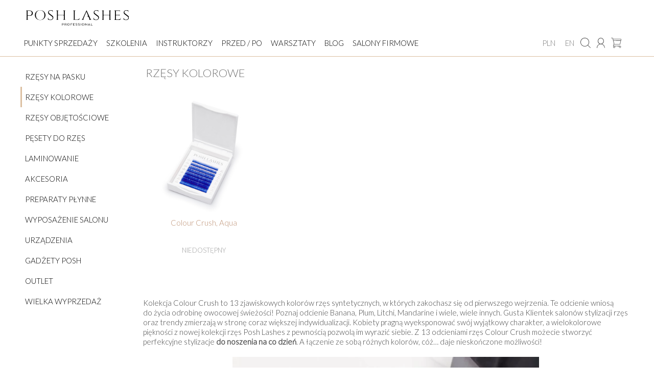

--- FILE ---
content_type: text/html; charset=utf-8
request_url: https://www.poshlashes.com/pl,rzesy-kolorowe.html
body_size: 6593
content:
<!DOCTYPE html>
<html lang="pl">
<head>
<meta charset="utf-8" />
<meta http-equiv="X-UA-Compatible" content="IE=edge" />
<meta name="google-site-verification" content="QhsMUSJlf8CrejLEsdDSPtGCIcGwuh_sbxpWz0F-_uE" />
<meta name="google-site-verification" content="ss8eAnszKCBc8sUaDvegEb5Lo_96Xsy-lHtlEQQxcYM" />
<link rel="canonical" href="https://www.poshlashes.com/pl,rzesy-kolorowe.html" />
<meta name="description" content="Sięgnij po kolorowe rzęsy syntetyczne od Posh Lashes i zachwycaj fantazyjnymi stylizacjami, które podkreślą Twój niepowtarzalny styl!" />
<meta property="og:description" content="Sięgnij po kolorowe rzęsy syntetyczne od Posh Lashes i zachwycaj fantazyjnymi stylizacjami, które podkreślą Twój niepowtarzalny styl!" />
<meta name="robots" content="index, follow" />
<title>Kolorowe rzęsy | Niebieskie, brązowe, białe, fioletowe rzęsy do przedłużania | Posh Lashes</title>
<meta property="og:title" content="Kolorowe rzęsy | Niebieskie, brązowe, białe, fioletowe rzęsy do przedłużania | Posh Lashes" />
<link rel="alternate" hreflang="pl" href="https://www.poshlashes.com/pl,rzesy-kolorowe.html" />
<link rel="alternate" hreflang="en" href="https://www.poshlashes.com/en,colour-eyelashes.html" />
<link rel="prev" href="https://www.poshlashes.com/pl,rzesy-na-pasku.html" />
<link rel="next" href="https://www.poshlashes.com/pl,rzesy-objetosciowe.html" />
<meta name="viewport" content="width=device-width, initial-scale=1.0, minimum-scale=1.0, maximum-scale=1.0, user-scalable=no" />
	
<meta name="referrer" content="always" />
<meta http-equiv="content-Style-Type" content="text/css" />
<meta http-equiv="content-Script-Type" content="text/javascript" />
<script src="jquery-2.2.4.min.js"></script>
<link rel="stylesheet" href="//fonts.googleapis.com/css?family=Lato:200,200italic,300,300italic,500&amp;subset=latin-ext" type="text/css" />
<link rel="stylesheet" href="//fonts.googleapis.com/icon?family=Material+Icons" type="text/css" />
<link rel="stylesheet" href="https://fonts.googleapis.com/css?family=Cormorant+Garamond:300,300i|Lato:300&amp;subset=latin-ext" />
<meta name="msapplication-TileColor" content="#ffffff">
<meta name="theme-color" content="#ffffff">

<link rel="stylesheet" href="styl.css?ls3=202511011833">


<!--[if !IE 7]>
	<style type="text/css">
		#wrap {display:table;height:100%}
	</style>
<![endif]-->

<script>
dataLayer = [];
</script>
<!-- Google Tag Manager -->
<script>(function(w,d,s,l,i){w[l]=w[l]||[];w[l].push({'gtm.start':
new Date().getTime(),event:'gtm.js'});var f=d.getElementsByTagName(s)[0],
j=d.createElement(s),dl=l!='dataLayer'?'&l='+l:'';j.async=true;j.src=
'https://www.googletagmanager.com/gtm.js?id='+i+dl;f.parentNode.insertBefore(j,f);
})(window,document,'script','dataLayer','GTM-WCS6BZ4');</script>
<!-- End Google Tag Manager -->
</head>
<body class="site pl">
<!-- Google Tag Manager (noscript) -->
<noscript><iframe src="https://www.googletagmanager.com/ns.html?id=GTM-WCS6BZ4"
height="0" width="0" style="display:none;visibility:hidden"></iframe></noscript>
<!-- End Google Tag Manager (noscript) -->


<div id="gora">
	<header>
		<div class="container-table" id="nadmenu">
			<ul class="flew">
				<li class="md_hide lg_hide"><a href="#" id="togglemenu"><img class="img-responsive" src="pic/hamburger.png" alt="menu" /></a></li>
				<li class="ws_hide"><a href="https://www.poshlashes.com/" id="logo"><img src="pic/poshlashes_logo_svg.svg" alt="Posh Lashes" /></a></li>
			</ul>
			<a href="https://www.poshlashes.com/" id="znak" class="sz_hide sm_hide md_hide lg_hide"><img src="pic/znak_posh_lashes.svg" alt="Posh Lashes" /></a>
			<ul class="fpra">
			
						<li id="currency-picker2">PLN
							<ul class="currency-menu">
								<li><a href="?wybrana_waluta_mw=pln">PLN</a></li>
								<li><a href="?wybrana_waluta_mw=eur">EUR</a></li>
								<li><a href="?wybrana_waluta_mw=gbp">GBP</a></li>
							</ul>
						</li>
					
                                <li>
                                    <ul>
									
											<li>
												<a href="https://www.poshlashes.com/en,colour-eyelashes.html" title="english version">
													EN
												</a>
											</li>
											
                                    </ul>
                                </li>
				<li><a href="#" class="lupka"><img src="pic/iko_search.svg" alt="" /><span class="xs_hide sm_hide">Szukaj</span></a></li>
				<li class="ws_hide"><a href="pl,login.html"><img src="pic/iko_login.svg" alt="" /><span class="xs_hide sm_hide">Konto</span></a></li>
				<li><a href="pl,mcart.html" class="koszyk"><img src="pic/iko_cart.svg" alt="" /><span class="pozycji-w-koszyku"></span><span class="xs_hide sm_hide">Koszyk</span></a></li>
			</ul>
		</div>

		<div class="container-table" id="szukajka">
			<a href="#" class="flew lupka">&times;</a>
			<form class="fraza flew" action="pl,search.html" method="get"><input type="text" name="f" value="" placeholder="szukana fraza" /></form>
			<a href="#" class="fpra" id="btn_szukajka"><img src="pic/iko_search.svg" alt="Szukaj" /></a>
		</div>

		<!--
		<div class="container-table" id="kmenu">
			<ul>
				<li><a href="#" class="lupka"><img src="pic/iko_search.svg" alt="" /><span class="xs_hide sm_hide">Szukaj</span></a></li>
				<li><a href="#" class="lupka"><img src="pic/iko_search.svg" alt="" /><span class="xs_hide sm_hide">Konto Klienta</span></a></li>

			</ul>
		</div>
		-->

		
		<nav class="container-table xs_hide sm_hide" id="menu">
			<ul class="flew">
				<li class="logo"><a href="https://www.poshlashes.com/"><img src="pic/znak_posh_lashes.svg" alt="Posh Lashes" /></a></li>
				<li><a href="pl,punkty-sprzedazy.html">Punkty sprzedaży</a></li><li><a href="pl,szkolenia.html">Szkolenia</a></li><li><a href="pl,instruktorzy.html">Instruktorzy</a></li><li><a href="pl,przed-po.html">Przed / Po</a></li><li><a href="pl,warsztaty.html">Warsztaty</a></li><li><a href="pl,blog.html">Blog</a></li><li><a href="pl,salony-firmowe.html">Salony firmowe</a></li>
			</ul>
			<ul class="fpra">
			
						<li id="currency-picker">PLN
							<ul class="currency-menu">
								
								<li><a href="?wybrana_waluta_mw=eur">EUR</a></li>
								<li><a href="?wybrana_waluta_mw=gbp">GBP</a></li>
							</ul>
						</li>
					
				<li>
                    <ul>
				
							<li>
							<a href="https://www.poshlashes.com/en,colour-eyelashes.html" title="english version">EN</a>
						</li>

						
					</ul>
				</li>
				<li class="ws_hide"><a href="#" class="lupka"><img src="pic/iko_search.svg" alt="" /><span class="xs_hide sm_hide">Szukaj</span></a></li>
				<li class="ws_hide"><a href="pl,login.html"><img src="pic/iko_login.svg" alt="" /><span class="xs_hide sm_hide">Konto</span></a></li>
				<li><a href="pl,mcart.html" class="koszyk"><img src="pic/iko_cart.svg" alt="" /><span class="pozycji-w-koszyku"></span><span class="xs_hide sm_hide">Koszyk</span></a></li>
			</ul>
		</nav>
	</header>
</div>
	<div id="dol">
	<main>
	
		<div class="container">
			<div class="clearfix">

						<div class="hide" id="koszykmenu">
							<ul>
								<li><a href="pl,mcart.html">Zobacz koszyk</a></li>
								<li><a href="#" class="lupka">Szukaj</a></li>
								<li><a href="pl,login.html">Konto</a></li>
								
							</ul>
						</div>

			
						<nav class="xs_1 sm_1 md_1z5 lg_1z5" id="lewemenu">
							<ul class="flew">
								
										<li><a href="pl,rzesy-na-pasku.html"><span>Rzęsy na pasku
										</span></a></li>
										
										<li><a href="pl,rzesy-kolorowe.html" class="akt"><span>Rzęsy kolorowe
										</span></a></li>
										
										<li><a href="pl,rzesy-objetosciowe.html"><span>Rzęsy objętościowe
										</span></a></li>
										
										<li><a href="pl,pesety-do-rzes.html"><span>Pęsety do rzęs
										</span></a></li>
										
										<li><a href="pl,laminowanie.html"><span>Laminowanie
										</span></a></li>
										
										<li><a href="pl,akcesoria.html"><span>Akcesoria
										</span></a></li>
										
										<li><a href="pl,preparaty-plynne.html"><span>Preparaty płynne
										</span></a></li>
										
										<li><a href="pl,wyposazenie-salonu.html"><span>Wyposażenie salonu
										</span></a></li>
										
										<li><a href="pl,urzadzenia.html"><span>Urządzenia
										</span></a></li>
										
										<li><a href="pl,gadzety-posh.html"><span>Gadżety POSH
										</span></a></li>
										
										<li><a href="pl,outlet.html"><span>Outlet
										</span></a></li>
										
										<li><a href="pl,wielka-wyprzedaz.html"><span>Wielka wyprzedaż
										</span></a></li>
										
								<li class="md_hide lg_hide"><a href="pl,punkty-sprzedazy.html">Punkty sprzedaży</a></li><li class="md_hide lg_hide"><a href="pl,szkolenia.html">Szkolenia</a></li><li class="md_hide lg_hide"><a href="pl,instruktorzy.html">Instruktorzy</a></li><li class="md_hide lg_hide"><a href="pl,przed-po.html">Przed / Po</a></li><li class="md_hide lg_hide"><a href="pl,warsztaty.html">Warsztaty</a></li><li class="md_hide lg_hide"><a href="pl,blog.html">Blog</a></li><li class="md_hide lg_hide"><a href="pl,salony-firmowe.html">Salony firmowe</a></li>
							</ul>
						</nav>
				<div class="xs_1 sm_1 md_4z5 lg_4z5" id="tresc">
				
			<h1><span>Rzęsy kolorowe</span></h1>
			<div class="tresc">
									<div class="podkategoriewtresci"><div class="row wewn5 grid-lista"><div class="artyk carousel-cell equalheight" data-art="795" style="float: left; text-align: center; padding-bottom: 3px; margin-bottom: 20px;"><a href="https://www.poshlashes.com/pl,a795,colour-crush-aqua.html" class=""><img src="fx300y300w--fa_795_d0324f3.jpg" alt="" class="img img-responsive" /></a><a href="https://www.poshlashes.com/pl,a795,colour-crush-aqua.html" class="artnazwa equalheight-nart" style="min-height: 50px !important;">Colour Crush, Aqua</a><span class="cena" style="margin: 5px 0 0 0; clear: both; display: block;">niedostępny</span><br clear="all" />
				<a href="#" class="nobtn"><span>&nbsp;</span></a>
				</div>
									</div>
									</div><br clear="all"><div class="opis" style="margin-top: 30px;"><p>Kolekcja Colour Crush to&nbsp;13 zjawiskowych kolorów rzęs syntetycznych, w&nbsp;których zakochasz się od&nbsp;pierwszego wejrzenia. Te odcienie wniosą do&nbsp;życia odrobinę owocowej świeżości! Poznaj odcienie Banana, Plum, Litchi, Mandarine i&nbsp;wiele, wiele innych. Gusta Klientek salonów stylizacji rzęs oraz trendy zmierzają w&nbsp;stronę coraz większej indywidualizacji. Kobiety pragną wyeksponować swój wyjątkowy charakter, a&nbsp;wielokolorowe piękności z&nbsp;nowej kolekcji rzęs Posh Lashes z&nbsp;pewnością pozwolą im&nbsp;wyrazić siebie. Z 13 odcieniami rzęs Colour Crush możecie stworzyć perfekcyjne stylizacje <strong>do noszenia na&nbsp;co dzień</strong>. A&nbsp;łączenie ze sobą różnych kolorów, cóż… daje nieskończone możliwości!</p> <p>
	<div class="square-responsive" style="border: 0; margin: 10px 0 20px 0;">
		<video controls>
			<source src="https://www.poshlashes.com/video/k659.mp4" type="video/mp4" />
			Your browser does not support the&nbsp;HTML5 Video element.
		</video>
	</div>
	<br clear="all" /></p> <p></p>
<style>
.square-responsive {
	display: block;
	float: left;
	width: 100%;
	text-align: center;
}
.square-responsive video {
	width: 600px;
	max-width: 100%;
}
</style>
</div>
				</div>
			</div>
		</div>
		
	</main>
	
	<footer>


		<div class="container">
			<div class="clearfix" itemscope itemtype="https://schema.org/Store">
				<div class="xs_1z1 sm_1z2 md_1z4 lg_1z4">
					<p class="wstopcetyt">
						<strong itemprop="name">INDIGO FACTORY SP. Z O.O.</strong>
					</p>
					<p>
						ul. Senatorska 14/16<br />
							93-192 Łódź, Polska
					</p>
					<p>
						NIP: 7272792881<br />
						REGON: 101805889<br />
						KRS: 000034717
					</p>
					<p>
						Biuro główne<br />
						ul. Senatorska 14/16<br />
							93-192 Łódź, Polska
					</p>
					<p>
						Poniedziałek - Piątek 8:00 - 16:00
					</p>
				</div>

				<div class="xs_1z1 sm_1z2 md_1z4 lg_1z4">
					<p class="wstopcetyt">
						<strong>DZIAŁ OBSŁUGI KLIENTA:</strong>
					</p>

					<p>
						<a href="tel:+48427158014" itemprop="telephone" content="+48427158014">+48 42 715 80 14</a><br />
						Poniedziałek – piątek 08:00 – 16:00<br />
						<a href="mailto:office@poshlashes.com" class="lowercase">office@poshlashes.com</a>

					</p>

					<p>
						Zamówienia<br />
						<span title="Napisz do nas w sprawie:<br />- statusu zamówienia;<br />- modyfikacji/anulowania zamówienia<br />- weryfikacji numeru listu przewozowego<br />- sposobu płatności<br />- danych do płatności<br />- nawiązania współpracy<br />W treści maila podaj swój numer telefonu, uzyskasz informacje szybciej – oddzwonimy do Ciebie."><a href="mailto:shop@poshlashes.com" class="lowercase">shop@poshlashes.com</a></span>

					</p>
					<p>
						Hurt / Dystrybucja krajowa<br />
						<span><a href="mailto:dystrybucja@poshlashes.com" class="lowercase">dystrybucja@poshlashes.com</a></span>

					</p>
					<p>
						Zwroty i reklamacje<br />
						<span title="Napisz do nas w sprawie:<br />- zgłoszenia reklamacyjnego<br />- problemu/niezgodności produktowej<br />W treści maila podaj swój numer telefonu, uzyskasz informacje szybciej – oddzwonimy do Ciebie."><a href="mailto:reklamacje@poshlashes.com" class="lowercase">reklamacje@poshlashes.com</a></span>
					</p>

					<p>
						Opiekun Salonów Firmowych<br />
						<span title="Kontakt od poniedziałku do piątku w godzinach 08:00 – 16:00"><a href="tel:+48882404837" itemprop="telephone" content="+48882404837">+48 882 404 837</a></span><br />
						<span><a href="mailto:salon-firmowy@poshlashes.com" class="lowercase">salon-firmowy@poshlashes.com</a></span>
					</p>
					<p>
						Dystrybucja międzynarodowa<br />

						<span><a href="mailto:distribution@poshlashes.com" class="lowercase">distribution@poshlashes.com</a></span>
					</p>
				</div>
				<div class="xs_1z1 sm_1z2 md_1z4 lg_1z4">
					<p class="wstopcetyt">
						<strong>Informacje i pomoc::</strong>
					</p>
					<p>
						&mdash; <a href="https://www.poshlashes.com/pl,regulamin-sklepu.html">Regulamin sklepu</a><br />
						&mdash; <a href="https://www.poshlashes.com/pl,inne-regulaminy.html">Inne regulaminy</a><br />

						&mdash; <a href="/download/
							zawiadomienie-o-dokonanym-polaczeniu-posh-i-indigo-factory_PL.pdf
							" target="_blank" >
							Zawiadomienie o połączeniu spółek
							</a><br />

						&mdash; <a href="https://www.poshlashes.com/pl,dane-do-przelewu.html">Dane do przelewu</a><br />
						&mdash; <a href="https://www.poshlashes.com/pl,sposoby-i-koszty-wysylki.html">Sposoby i koszty wysyłki</a><br />
						
						&mdash; <a href="https://www.poshlashes.com/pl,informacja-o-rodo.html">Informacje o RODO</a><br />
						
						&mdash; <a href="https://www.poshlashes.com/pl,polityka-prywatnosci-i-cookies.html">Polityka prywatności i cookies</a><br />
						&mdash; <a href="https://www.poshlashes.com/pl,wymiany-zwroty-reklamacje.html">Wymiany, zwroty, reklamacje</a><br />
						
				</div>
				<div class="xs_1z1 sm_1 md_1z5 lg_1z5">
						<p class="wstopcetyt">
							<strong>Płatności obsługuje:</strong>
						</p>
						<p style="clear: both;">
							<a href="https://payu.com" target="_blank" class="flew" style="padding: 4px 0 14px 0;"><img src="pic/payu_posh_317_tr.png" alt="Płatności obsługuje PayU" class="img img-responsive"></a>
							<br clear="all" />
						</p>
						<div class="wstopcetyt">
						
								<form method="post" class="selekcja m10b">
									<strong>Kraj dostawy:</strong><br />
									<select name="country" id="country" style="width: 100% !important;">
											<option value="230">Albania</option><option value="38">Algieria</option><option value="24">Australia</option><option value="2">Austria</option><option value="3">Belgia</option><option value="52">Białoruś</option><option value="233">Bośnia i Hercegowina</option><option value="58">Brazylia</option><option value="236">Bułgaria</option><option value="74">Chorwacja</option><option value="76">Cypr</option><option value="16">Czechy</option><option value="20">Dania</option><option value="86">Estonia</option><option value="172">Filipiny</option><option value="7">Finlandia</option><option value="8">Francja</option><option value="97">Gibraltar</option><option value="9">Grecja</option><option value="93">Gruzja</option><option value="100">Gwatemala</option><option value="246">Hiszpania - Ceuta</option><option value="6">Hiszpania (bez Wysp Kanaryjskich)</option><option value="13">Holandia</option><option value="22">Hongkong</option><option value="110">Indie</option><option value="111">Indonezja</option><option value="112">Iran</option><option value="26">Irlandia</option><option value="247">Irlandia Północna</option><option value="109">Islandia</option><option value="29">Izrael</option><option value="11">Japonia</option><option value="4">Kanada</option><option value="175">Katar</option><option value="28">Korea Południowa</option><option value="130">Liechtenstein</option><option value="131">Litwa</option><option value="12">Luksemburg</option><option value="125">Łotwa</option><option value="133">Macedonia</option><option value="136">Malezja</option><option value="139">Malta</option><option value="145">Meksyk</option><option value="147">Mołdawia</option><option value="148">Monako</option><option value="1">Niemcy</option><option value="23">Norwegia</option><option value="27">Nowa Zelandia</option><option value="242">Polinezja Francuska</option><option value="14" selected="selected">Polska</option><option value="30">Południowa Afryka</option><option value="15">Portugalia</option><option value="177">Rosja</option><option value="36">Rumunia</option><option value="190">Serbia</option><option value="25">Singapur</option><option value="37">Słowacja</option><option value="193">Słowenia</option><option value="21">Stany Zjednoczone</option><option value="19">Szwajcaria</option><option value="18">Szwecja</option><option value="206">Tajlandia</option><option value="216">Ukraina</option><option value="107">Watykan</option><option value="143">Węgry</option><option value="248">Wielka Brytania bez Irlandii Północnej</option><option value="10">Włochy</option><option value="114">Wyspa Man</option><option value="245">Wyspy Kanaryjskie</option><option value="217">Zjednoczone Emiraty Arabskie</option>
									</select>
								</form>
								
								<br clear="all" />
								<form method="post" class="selekcja m10b">
									<strong>Waluta:</strong><br />
									<select name="wybrana_waluta_mw" id="wybrana_waluta" style="width: 100% !important;">
											<option value="pln" selected="selected">PLN</option>
											<option value="eur">EUR</option>
											<option value="gbp">GBP</option>
									</select>
								</form>
								





						</div>

				</div>
			</div>
		</div>
	</footer>


<script>
$(document).ready(function(){
	$(".btn-do-koszyka").on("click", function (e) {
		e.preventDefault();
		var art_id = $(this).closest(".artyk").attr("data-art"); //.replace("a", "");
		$(this).html("DODAJĘ...");
		$.ajax({
			type: "POST",
			url: "zmianakoszyka.php",
			data: { dodaj: art_id, ilosc: "+" },
			"success": function(theResponse) {
				var ilosci = theResponse;
				$("#informacje").html(theResponse);
				var ilosci = theResponse.split("#");
				$(".sztukwkoszyku" + art_id).html(ilosci[2]);
				$(".pozycji-w-koszyku").html(ilosci[1]).fadeIn();
			},
			"error": function() {
				alert("Wystąpił błąd!");
			}
		});
		$(this).html("W KOSZYKU <span class=\"sztukwkoszyku" + art_id + "\"></span>");
	});

});

</script>

<script>

								$(document).ready(function(){
									$("select#country").on("change", function(e) {
										e.preventDefault();
										$(this).closest("form").submit();
									});
								});
								
								$(document).ready(function(){
									$("select#wybrana_waluta").on("change", function(e) {
										//e.preventDefault();
										//$("#wybrana_waluta").val($(this).val());
										//wyslijkoszyk();
										$(this).parent().submit();
										return false;
									});
								});
								
</script>

<script src="skrypt4.js?ls=1762018425"></script>
<script>
$(document).ready(function(){

});
</script>

		<script>
		dataLayer.push({
			'event': 'listClick',
			'ecommerce': {
				'currencyCode': 'PLN',
				'impressions': [ 
	{ 
			'name': 'Colour Crush, Aqua', 
			'id': '5902934604147', 
			'price': '8.00', 
			'brand': 'Posh Lashes', 
			'category': 'Rzęsy kolorowe', 
			'list': 'Kategoria', 
			'list': 'Kategoria', 
			'position': 1 
	}
	 ] }
		});
		</script>
		
<script async type="text/javascript" src="https://chat-widget.thulium.com/app/chat-loader.js?hash=indigonails1-7b09bb1c-5658-43f6-9fbb-9d62ed05d0df"></script>
<script async type="text/javascript" src="https://sales-tracker.thulium.com/app/sales-tracker.js?hash=indigonails1-7b09bb1c-5658-43f6-9fbb-9d62ed05d0df"></script>

<div id="bg"></div>

<script src="https://apps.elfsight.com/p/platform.js" defer></script>

</body></html>


--- FILE ---
content_type: text/css
request_url: https://www.poshlashes.com/styl.css?ls3=202511011833
body_size: 20630
content:
/* http://meyerweb.com/eric/tools/css/reset/
   v2.0 | 20110126
   License: none (public domain)
*/

html, body, div, span, applet, object, iframe,
h1, h2, h3, h4, h5, h6, p, blockquote, pre,
a, abbr, acronym, address, big, cite, code,
del, dfn, em, img, ins, kbd, q, s, samp,
small, strike, strong, sub, sup, tt, var,
b, u, i, center,
dl, dt, dd, ol, ul, li,
fieldset, form, label, legend,
table, caption, tbody, tfoot, thead, tr, th, td,
article, aside, canvas, details, embed,
figure, figcaption, footer, header, hgroup,
menu, nav, output, ruby, section, summary,
time, mark, audio, video {
	margin: 0;
	padding: 0;
	border: 0;

	font-size: 100%;
	vertical-align: baseline;
}

/* HTML5 display-role reset for older browsers */
article, aside, details, figcaption, figure,
footer, header, hgroup, menu, nav, section {
	display: block;
}
body {
	margin: 0;

	padding: 0;
	line-height: 1;
}
ol, ul {
	list-style: none;
}
blockquote, q {
	quotes: none;
}
blockquote:before, blockquote:after,
q:before, q:after {
	content: '';
	content: none;
}
table {
	border-collapse: collapse;
	border-spacing: 0;
}

* {
    -webkit-tap-highlight-color: rgba(0, 0, 0, 0);
    -moz-tap-highlight-color: rgba(0, 0, 0, 0);

  -webkit-box-sizing: border-box;
  box-sizing: border-box;
}

#gora, #gora div {
   -webkit-transition: all .2s ease-in-out;
  -moz-transition: all .2s ease-in-out;
  -o-transition: all .2s ease-in-out;
  transition: all .2s ease-in-out;

}
@media(min-width: 769px){
  #horizontalTab {
    max-height: 440px;
    overflow: hidden;
  }
}




*:focus {
    outline: none;
}

figure {
    margin: 0;
}

img {
    vertical-align: middle;
}
.img-responsive {
    display: block;
    max-width: 100%;
    height: auto;
}
.img-rounded {
    border-radius: 6px;
}
.img-thumbnail {
    padding: 4px;
    line-height: 1.42857143;
    background-color: #fff;
    border: 1px solid #ddd;
    border-radius: 4px;
    -webkit-transition: all 0.2s ease-in-out;
    -o-transition: all 0.2s ease-in-out;
    transition: all 0.2s ease-in-out;
    display: inline-block;
    max-width: 100%;
    height: auto;
}
.img-circle {
    border-radius: 50%;
}


hr {
    margin-top: 20px;
    margin-bottom: 20px;
    border: 0;
    border-top: 1px solid #eeeeee;
}

@keyframes fake {
    from {
        opacity: 1;
    }
    to {
        opacity: 1;
    }
}
body {
    animation: fake 1s infinite;
}

/*
MW Grid System 2016
*/
.container-table {
	display: block;
	width: 100%;
	max-width: 100%;
	padding: 0;
	margin: 0 auto;
	display: table;
	box-sizing: content-box;

}
.container {
	display: block;
	width: 100%;
	max-width: 100%;
	padding: 0;
	margin: 0 auto;
	box-sizing: content-box;
}

.row {
	float: left;
	width:100%;
	/*
	*/
	margin: 0 0;
}
.btn.flew.cen {
	background-color: #c69869;
	margin-top: 10px;
}

@media only screen and (max-width: 480px) {
	.ws_hide {
		display: none !important;
	}
}
@media only screen and (min-width: 481px) {
	.sz_hide {
		display: none !important;
	}
}



@media only screen and (max-width: 640px) {
	.xs_hide {
		display: none !important;
	}
	.container, .container-table {
		width: 100%;
		max-width: 640px;
		margin: 0 auto;
	}
	.xs_1z3, .xs_2z3, .xs_1z2, .xs_1 {
		position: relative;
		display: inline;
		float: left;
		margin-left: 5px;
		margin-right: 5px;
	}
	.xs_1z3 {
		width: calc(33.33333% - 10px);
	}
	.xs_2z3 {
		width: calc(66.66666% - 10px);
	}
	.xs_1z2 {
		width: calc(50% - 10px);
	}
	.xs_1 {
		width: calc(100% - 10px);
	}
	.xs_cen {
		text-align: center;
	}
	.xs_pra {
		text-align: right;
	}
	.xs_lew {
		text-align: left;
	}
	.xs_w100 {
		width: 100%;
	}
}
@media only screen and (min-width: 641px) and (max-width: 959px) {
	.sm_hide {
		display: none !important;
	}
	.container, .container-table {
		width: 100%;
		/*
		min-width: 641px;
		*/
		max-width: 960px;
		margin: 0 auto;
	}
	.sm_1z4, .sm_2z4, .sm_3z4, .sm_1z3, .sm_2z3, .sm_1z2, .sm_1 {
		position: relative;
		display: inline;
		float: left;
		margin-left: 5px;
		margin-right: 5px;
	}
	.sm_1z5 {
		width: calc(20% - 10px);
	}
	.sm_2z5 {
		width: calc(40% - 10px);
	}
	.sm_3z5 {
		width: calc(60% - 10px);
	}
	.sm_4z5 {
		width: calc(80% - 10px);
	}
	.sm_1z4 {
		width: calc(25% - 10px);
	}
	.sm_2z4 {
		width: calc(50% - 10px);
	}
	.sm_3z4 {
		width: calc(75% - 10px);
	}
	.sm_1z3 {
		width: calc(33.33333% - 10px);
	}
	.sm_2z3 {
		width: calc(66.66666% - 10px);
	}
	.sm_1z2 {
		width: calc(50% - 10px);
	}
	.sm_1 {
		width: calc(100% - 10px);
	}
	.sm_cen {
		text-align: center;
	}
	.sm_pra {
		text-align: right;
	}
	.sm_lew {
		text-align: left;
	}
	.sm_w75 {
		width: 75%;
	}
	.sm_w100 {
		width: 100%;
	}
}
@media only screen and (min-width: 960px) and (max-width: 1199px) {
	.md_hide {
		display: none !important;
	}
	.container, .container-table {
		width: 100%;
		max-width: 1199px;
		margin: 0 auto;
	}
	.md_1z5, .md_2z5, .md_3z5, .md_4z5, .md_1z4, .md_2z4, .md_3z4, .md_1z3, .md_2z3, .md_1z2, .md_1 {
		position: relative;
		display: inline;
		float: left;
		margin-left: 5px;
		margin-right: 5px;
	}
	.md_1z5 {
		width: calc(20% - 10px);
	}
	.md_2z5 {
		width: calc(40% - 10px);
	}
	.sm_3z5 {
		width: calc(60% - 10px);
	}
	.md_4z5 {
		width: calc(80% - 10px);
	}
	.md_1z4 {
		width: calc(25% - 10px);
	}
	.md_2z4 {
		width: calc(50% - 10px);
	}
	.md_3z4 {
		width: calc(75% - 10px);
	}
	.md_1z3 {
		width: calc(33.33333% - 10px);
	}
	.md_2z3 {
		width: calc(66.66666% - 10px);
	}
	.md_1z2 {
		width: calc(50% - 10px);
	}
	.md_1 {
		width: calc(100% - 10px);
	}
	.md_cen {
		text-align: center;
	}
	.md_pra {
		text-align: right;
	}
	.md_lew {
		text-align: left;
	}
	.md_w75 {
		width: 75%;
	}

}
@media only screen and (min-width: 1200px) /* and (max-width: 1619px) */ {
	.lg_hide {
		display: none !important;
	}
	.container, .container-table {

		width: 1200px;
		min-width: 1200px;
		max-width: 1200px !important; /* 1620 */
		margin: 0 auto
	}
	.lg_1z5, .lg_2z5, .lg_3z5, .lg_4z5, .lg_1z4, .lg_2z4, .lg_3z4, .lg_1z3, .lg_2z3, .lg_1z2, .lg_1 {
		position: relative;
		display: inline;
		float: left;
		margin-left: 5px;
		margin-right: 5px;
	}
	.lg_1z5 {
		width: calc(20% - 10px);
	}
	.lg_2z5 {
		width: calc(40% - 10px);
	}
	.lg_3z5 {
		width: calc(60% - 10px);
	}
	.lg_4z5 {
		width: calc(80% - 10px);
	}
	.lg_1z4 {
		width: calc(25% - 10px);
	}
	.lg_2z4 {
		width: calc(50% - 10px);
	}
	.lg_3z4 {
		width: calc(75% - 10px);
	}
	.lg_1z3 {
		width: calc(33.33333% - 10px);
	}
	.lg_2z3 {
		width: calc(66.66666% - 10px);
	}
	.lg_1z2 {
		width: calc(50% - 10px);
	}
	.lg_pol {
		width: calc(50% - 10px);
	}
	.lg_1 {
		width: calc(100% - 10px);
	}
	.lg_cen {
		text-align: center;
	}
	.lg_pra {
		text-align: right;
	}
	.lg_lew {
		text-align: left;
	}
	.lg_w75 {
		width: 75%;
	}
}

/* CURRENCY PICKER */
#currency-picker {
  position: relative;
  cursor: pointer;
  margin-right: 13px;
}
#nadmenu #currency-picker2 {
  position: relative;
}
#nadmenu #currency-picker2 .currency-menu {
  position: absolute;
  left: -11px;
  top: 100%;
  background-color: #fff;
  display: flex;
  flex-direction: column;
  border-left: 1px solid #dcbfa1;
  border-right: 1px solid #dcbfa1;
  border-bottom: 1px solid #dcbfa1;
}
#nadmenu #currency-picker2 .currency-menu li {
  display: block;
  margin-left: 0;
}
#nadmenu #currency-picker2 .currency-menu {
  display: none;
}
#nadmenu #currency-picker2 .currency-menu.active {
  display: block;
}
#currency-picker ul {
  position: absolute;
  top: 105%;
  right: -15px;
  border-left: 1px solid #dcbfa1;
  border-right: 1px solid #dcbfa1;
  border-bottom: 1px solid #dcbfa1;
  background-color: #fff;
  display: none;
}
#currency-picker ul.active {
  display: block;
}
#currency-picker ul li {
  display: block;
  padding-left: 14px;
  padding-right: 14px;

}
#currency-picker ul li a {
  cursor: pointer;
  padding-left: 0;
  padding-right: 0;
  display: block;
}
#currency-picker ul li:hover {
  background-color: #f6f6f6;
}
.fpra li,
.fpra li a {
  color: #797979 !important;
}



/*
 * CSS Styles that are needed by jScrollPane for it to operate correctly.
 *
 * Include this stylesheet in your site or copy and paste the styles below into your stylesheet - jScrollPane
 * may not operate correctly without them.
 */

.jspContainer
{
	overflow: hidden;
	position: relative;
}

.jspPane
{
	position: absolute;
}

.jspVerticalBar
{
	position: absolute;
	top: 0;
	right: 0;
	width: 16px;
	height: 100%;
	background: #fff;
}

.jspHorizontalBar
{
	position: absolute;
	bottom: 0;
	left: 0;
	width: 100%;
	height: 216px;
	background: red;
}

.jspCap
{
	display: none;
}

.jspHorizontalBar .jspCap
{
	float: left;
}

.jspTrack
{
	background: rgba(255, 255, 255, 0.7);
	position: relative;
}

.jspDrag
{
	background: #cacaca;
	position: relative;
	top: 0;
	left: 0;
	cursor: pointer;
}

.jspHorizontalBar .jspTrack,
.jspHorizontalBar .jspDrag
{
	float: left;
	height: 100%;
}

.jspArrow
{
	background: #50506d;
	text-indent: -20000px;
	display: block;
	cursor: pointer;
	padding: 0;
	margin: 0;
}

.jspArrow.jspDisabled
{
	cursor: default;
	background: #80808d;
}

.jspVerticalBar .jspArrow
{
	height: 16px;
}

.jspHorizontalBar .jspArrow
{
	width: 16px;
	float: left;
	height: 100%;
}

.jspVerticalBar .jspArrow:focus
{
	outline: none;
}

.jspCorner
{
	background: #eeeef4;
	float: left;
	height: 100%;
}

/* Yuk! CSS Hack for IE6 3 pixel bug :( */
* html .jspCorner
{
	margin: 0 -3px 0 0;
}






img {
  max-width: 100%;
  height: auto;
  display: block;
}


.lew {
	text-align: left;
}
.cen {
	text-align: center;
}
.pra {
	text-align: right;
}

.flew {
	float: left;
}
.fpra {
	float: right;
}
.fpra .fpra.cen {
	margin-top: 10px;
}
.fcen {
	margin: 0 right-floated-width 0 left-floated-width;
}
.hide {
	display: none;
}



body {
	padding: 0;
	margin: 0;
	font-family: "Lato", sans-serif;
	font-size: 15px;
	color: #444;
	overflow-y: auto;

	/*
	overflow-x: hidden;
	*/
}
body.lmenu-opened {
	/*
	position: fixed;
	height: 100vh;
	height: 100%;
	position: fixed;
	*/

	/*
	overflow: hidden;
	*/
}

#bg {
	position: fixed;
	display: none;
	float: left;
	top: 0;
	left: 0;
	width: 100%;
	height: 100%;
	overflow: hidden;
	background: rgba(255,255,255,.8);
	z-index: 10;
}


a {
	text-decoration: none;
	/*
	color: #dcbfa1;
	*/
	color: #bc8f71;
}
a:hover {
	color: #dcbfa1;
}

.fright {
	float: right;
}
.fleft {
	float: left;
}


@media only screen and (max-width: 640px) {

}
@media only screen and (min-width: 641px) and (max-width: 959px) {

}
@media only screen and (min-width: 960px) and (max-width: 1199px) {

}
@media only screen and (min-width: 1200px) /* and (max-width: 1619px) */ {

}


#gora {
	position: fixed;
	display: block;
	width: 100%;
	top: 0;
	left: 0;
	z-index: 40;
	background: #fff;
}
header {
	background: #fff;
	border-bottom: 1px solid #dcbfa1;
}


#szukajka {
	height: 50px;
	line-height: 50px;
	display: none;
	color: #000;
}
#szukajka a {
	width: 50px;
	height: 50px;
	line-height: 50px;
	font-size: 21px;
	color: #000;
	text-align: center;
}
#szukajka a img {
	height: 20px;
	margin: 15px auto;
	position: relative;
}
#szukajka .fraza {
	width: calc(100% - 120px);
	border-bottom: 1px solid #888;
	margin: 10px 0;
	height: 30px;
	text-align: center;
}
#szukajka .fraza input {
	border: 0;
	font-size: 20px;
	width: 100%;
	float: left;
	font-weight: 100;
	color: #888;
	font-family: "Lato";
}

#nadmenu {
		text-align: center;
}
#znak {
	width: calc(100% - 120px);
	float: left;
	text-align: center;
	margin-left: (75px);
	line-height: 50px;
	height: 50px;
	/*
	margin: 0 calc(100% - 75px);
	*/
}
#znak img {
	height: 30px;
	margin: 10px auto;
}
#nadmenu ul {
	list-style-type: none;
	line-height: 50px;
	text-transform: uppercase;
	display: inline;
}
@media (max-width: 520px){
    #nadmenu .fpra {
        position: absolute;
        top: 0;
        right: 0;
    }
    #nadmenu ul.fpra li {
      margin-left: 0 !important;
    }
}
#nadmenu ul.fpra li {
	margin-left: 5px;
	/*
	border: 1px solid red;
	*/
	text-align: center;
}
#nadmenu ul.fpra li img {
	float: left;
	height: 20px;
	margin: 15px auto;
	position: relative;
}
#nadmenu ul.fpra li span {
	margin-left: 5px;
	display: none;
}
#nadmenu ul li {
	display: inline;
	float: left;
}
#nadmenu a {
	display: block;
	color: #000;
	padding: 0 10px;
	line-height: 50px;
	text-align: center;
}
#nadmenu a#togglemenu, a.koszyk {
	min-width: 50px;
	overflow-y: hidden;
	height: 50px;
}
#nadmenu a:hover {
	background: #f8f8f8;
}
#logo img {
	height: 30px;
	margin: 10px 0;
}

#koszykmenu {
	float: left;
	width: 100%;
	padding: 10px 0;
	border-bottom: 1px solid #dcbfa1;
	clear: both;
}
#koszykmenu ul {
	float: left;
	list-style-type: none;
	line-height: 48px;
	text-transform: uppercase;
	width: 100%;
}
#koszykmenu ul li {
	display: inline;
	float: left;
	width: 100%;
}
#koszykmenu a {
	display: block;
	float: left;
	color: #000;
	width: 100%;
	padding: 0;
	position: relative;
	text-align: center;
}
#koszykmenu a:hover {
	border-left: 2px solid #dcbfa1;
	border-right: 2px solid #dcbfa1;
}
#koszykmenu a.akt {
}
@media only screen and (min-width:480px) {
	#koszykmenu {
		display: none;
	}
}

#menu ul {
	list-style-type: none;
	line-height: 48px;
	text-transform: uppercase;
}
#menu ul.flew li {
	margin-right: 5px;
}
#menu ul li {
	display: inline;
	float: left;
}
#menu ul.fpra li > ul li {
    display: inline-block;
}
#menu ul.fpra li > ul li .spacer {
    display: block;
    margin-top: 18px;
    margin-left: 0;
}
#menu ul li.logo {
	display: none;
}
.menu-fixed #menu ul li.logo {
	display: block;
}

#menu ul.flew li img, #menu ul.fpra li img {
	float: left;
	height: 20px;
	margin: 14px auto;
	position: relative;

}
#menu ul.fpra li span {
	margin-left: 5px;
	display: none;
}

#menu a {
	display: block;
	float: left;
	color: #000;
	padding: 0 6px;
	line-height: 48px;
	border-bottom: 2px solid #fff;
	position: relative;
}
#menu a:hover {
	border-bottom: 2px solid #dcbfa1;
}
#menu a.akt {
	border-bottom: 2px solid #dcbfa1;
}


@media only screen and (max-width:959px) {
	#menu .fpra {
		display: none;
	}
}
@media only screen and (min-width: 960px) {
	#nadmenu .fpra {
		display: none;
	}
}


.menu-fixed #gora {
	top: -60px;
}
/*
*/
#logo:hover {
	background: #fff !important;
}


#dol {
	margin-top: 66px;
}
@media only screen and (min-width: 960px) {
	#dol {
		margin-top: 110px;
	}
}


#lewemenu {
	display: none;
}
#lewemenu ul {
	margin: 10px -5px 20px -5px;
	padding-bottom: 10px;
	display: none;
	width: calc(100% + 10px);
	list-style-type: none;
	background: #fff;
	border-bottom: 1px solid #dcbfa1;
	display: block;
	text-transform: uppercase;
	clear: both;
}
#lewemenu ul li a {
	display: block;
	line-height: 40px;
	text-align: center;
	color: #000;
	border-left: 3px solid #fff;
	border-right: 3px solid #fff;
}
#lewemenu ul li a:hover {
	border-left: 3px solid #dcbfa1;
	border-right: 3px solid #dcbfa1;
	color: #dcbfa1;
	background: #fff;
}
#lewemenu ul li a.akt {
	border-left: 3px solid #dcbfa1;
	border-right: 3px solid #dcbfa1;
	color: #dcbfa1;
	background: #fff;
}



.podkategoriewtresci {
	float: left;
	width: 100%;
	clear: both;
}


.opis p {
	line-height: 1.3em;
	margin: 0 0 10px 0;
}

.opis ul {
	line-height: 1.3em;
	margin: 0 0 10px 20px;
	list-style:lower-alpha !important;
}
.opis ol {
	line-height: 1.3em;
	margin: 0 0 10px 20px;
  list-style:decimal !important;
}
.opis ul li::before {
  content: '\2022';
	padding-right: 5px;
  color: #8c8c8c;/* or whatever color you prefer */
}
.opis strong {
	font-weight: bold;
}
.opis h2 {
	margin-top: 15px;
	margin-bottom: 20px;
}

.opis .grid-lista {
	margin: 0 0 30px 0;
}


@media only screen and (min-width: 960px) {
	#lewemenu {
		display: block;
		padding-top: 10px;
	}
	#lewemenu ul {
		border-bottom: none;
	}
	#lewemenu ul li a {
		text-align: left;
		border-right: none;
		padding-left: 6px;
	}
	#lewemenu ul li a:hover {
		border-right: none;
	}
	#lewemenu ul li a.akt {
		border-right: none;
	}

	#tresc {
		margin: 0 0 0 0;
		padding-left: 0px;
		background: #fff;
	}
	body.s_index #tresc {
		margin: 0px 0 0 0;
	}
	body.cart #tresc {
		padding-left: 0;
		float: left;
		width: 100%;
	}

	header {
		margin-top: 10px;
	}

}
@media only screen and (max-width: 959px) {
	body.index #tresc {
		margin: 0 0 0 5px;
	}
}


footer {
	float: left;
	border-top: 1px solid #dcbfa1;
	margin: 20px 0 0 0;
	background: #f8f8f8;
	padding: 10px 0 10px 0;
	font-size: 11px;
	display: block;
	clear: both;
}
@media only screen and (min-width: 960px) {
	footer {
		padding: 10px 10px 20px 10px !important;
	}
}
footer p {
	margin: 0 0 10px 0;
}
footer a {
	color: #b38d55;
}
footer a:hover {
	color: #000;
}


#slider {
	background: #fff;
	margin: 0 -5px 20px -5px;
}
@media only screen and (min-width: 960px) {
	#slider {
		margin: 0 0 20px 0;
	}
}


.flickity-viewport {
	transition: height 0.2s;
}

.main-carousel-zewn {
	padding-bottom: 20px;
	display: block;
	clear: both;
}
.main-carousel .carousel-cell {
	width: 100%;
}
.main-carousel {
	visibility: hidden;
	height: 0;
}
.main-carousel.flickity-enabled {
	visibility: visible;
	height: auto;
}

.grid-carousel {
	margin: 0 0 15px 0;
}
.grid-carousel .carousel-cell {
	width: calc(20% - 10px);
	margin: 0 5px 0 5px;
}
.grid-lista .carousel-cell {
	width: 50%;
}
.grid-carousel .carousel-cell {
	width: 50%;
}

@media only screen and (min-width: 640px) {
	.grid-lista .carousel-cell {
		width: 100%;
	}
	.grid-carousel .carousel-cell {
		width: 100%;
	}
}
@media only screen and (min-width: 720px) and (max-width: 1099px) {
	.grid-lista .carousel-cell {
		width: 33.33333%;
	}
	.grid-carousel .carousel-cell {
		width: 25%;
	}
}
@media only screen and (min-width: 1100px) {
	.grid-lista .carousel-cell {
		width: 25%;
	}
	.grid-carousel .carousel-cell {
		width: 20%;
	}
}


/* position dots up a bit */
.flickity-page-dots {
  bottom: -23px;
}
/* dots are lines */
.flickity-page-dots .dot {
  height: 3px;
  width: 40px;
  margin: 0 2px;
  border-radius: 0;
  background: #d0d0d0;
}
/* fill-in selected dot */
.flickity-page-dots .dot.is-selected {
  background: #dcbfa1;
}





/* Tabs container */
.r-tabs {
	position: relative;
	/*
	background-color: #dcbfa1;
	border-top: 1px solid #dcbfa1;
	border-right: 1px solid #dcbfa1;
	border-left: 1px solid #dcbfa1;
	*/
	margin: 20px 0 20px 0;
}
/* Tab element */
.r-tabs .r-tabs-nav .r-tabs-tab {
	position: relative;
	/*
	background-color: #dcbfa1;
	*/
}
/* Tab anchor */
.r-tabs .r-tabs-nav .r-tabs-anchor {
	display: inline-block;
	padding: 10px 15px;
	text-decoration: none;
	font-size: 15px;
	font-weight: normal;
	text-transform: uppercase;
	color: #000;
	/*
	color: #fff;
	border: 1px solid red;
	float: left;

	*/
	border-bottom: 2px solid #fff;
}
/* Disabled tab */
.r-tabs .r-tabs-nav .r-tabs-state-disabled {
	opacity: 0.5;
}
/* Active state tab anchor */
.r-tabs .r-tabs-nav .r-tabs-state-active .r-tabs-anchor {
	color: #000;
	text-shadow: none;
	background-color: white;
	border-bottom: 2px solid #dcbfa1;
}
/* Tab panel */
.r-tabs .r-tabs-panel {
	background-color: white;
	/*
	*/
	border-top: 1px solid #dcbfa1;
	padding: 15px 0;
}
/* Accordion anchor */
.r-tabs .r-tabs-accordion-title .r-tabs-anchor {
	display: block;
	padding: 10px;
	background-color: #dcbfa1;
	color: #fff;
	font-weight: normal;
	text-decoration: none;
	font-size: 15px;
	text-transform: uppercase;
	border-top: 1px solid #dcbfa1;

}
/* Active accordion anchor */
.r-tabs .r-tabs-accordion-title.r-tabs-state-active .r-tabs-anchor {
	background-color: #fff;
	color: #dcbfa1;
	text-shadow: none;
	/*
	border-right: 1px solid #dcbfa1;
	border-left: 1px solid #dcbfa1;
	border-bottom: 1px solid white;
	*/
}
/* Disabled accordion button */
.r-tabs .r-tabs-accordion-title.r-tabs-state-disabled {
	opacity: 0.5;
}












.sposob {
	display: block;
	float: left;
	width: 100%;
	clear: both;
	padding: 0 0 0 0;
	width: 100%;
}
.sposob-kafelek {
	border: 1px solid #ddd;
	float: left;
	margin: 5px;
	width: calc(33% - 10px);
	text-align: center;
	font-size: 13px;
	padding: 10px 5px 10px 5px;
}
.sposob-kafelek img {
	margin: 0 auto;
}

.sposob-kafelek.akt, .sposob-kafelek:hover {
	display: inline-block;
	border: 1px solid #DCBFA1;
}
	.pl .sposob-kafelek.akt,
	.pl .sposob-kafelek:hover {
		border: 1px solid #b38d55;
	}

.sposob input[type="radio"] {
	display: none;
}

.sposob input[type="radio"]:checked + label.sposob-kafelek {
	border: 1px solid #DCBFA1;
	background: #fff url("pic/sposob-checked.png") 100% 0 no-repeat;
}
	.pl .sposob input[type="radio"]:checked + label.sposob-kafelek {
		border: 1px solid #b38d55;
		background: #fff url("pic/sposob-checked-pl.png") 100% 0 no-repeat;
	}



.czek {
	width: 100%;
	margin: 0;
	float: left;
	padding: 0;
}
.czek-kafelek {
	border: 1px solid #ddd;
	float: left;
	margin: 0 10px 0 0;
	text-align: center;
	font-size: 13px;
	padding: 6px 5px 6px 5px;
}
.czek-kafelek img {
	margin: 0 auto;
}
.czek-kafelek.akt,
.czek-kafelek:hover {
	display: inline-block;
	border: 1px solid #DCBFA1;
}
	.pl .czek-kafelek.akt,
	.pl .czek-kafelek:hover {
		border: 1px solid #DCBFA1;
	}
.czek-kafelek.blad {
	border: 1px solid red !important;
}
.czek input[type="radio"],
.czek input[type="checkbox"] {
	display: none;
}
.czek input[type="checkbox"] + label.czek-kafelek {
	border: 1px solid #DCBFA1;
	background: none;
	padding: 6px 5px 6px 30px;
}
	.pl .czek input[type="checkbox"] + label.czek-kafelek {
		border: 1px solid #dcbfa1;
	}

.czek input[type="radio"]:checked + label.czek-kafelek,
.czek input[type="checkbox"]:checked + label.czek-kafelek {
	border: 1px solid #DCBFA1;
	background: #fff url("pic/sposob-checked.png") 6px 50% no-repeat;
	padding: 6px 5px 6px 30px;
}
	.pl .czek input[type="radio"]:checked + label.czek-kafelek,
	.pl .czek input[type="checkbox"]:checked + label.czek-kafelek {
		border: 1px solid #b38d55;
		background: #fff url("pic/sposob-checked-pl.png") 6px 50% no-repeat;
	}



.tabela {
	font-size: 13px;
	width: 100%;
}

.tabela td {
	padding: 5px 0;
}
.tabela label {
	white-space: nowrap;
}
.tabela td input[type="text"], .tabela td input[type="email"], .tabela td input[type="tel"], .tabela td input[type="password"], textarea {
	border: 1px solid #c0c0c0;
	padding: 5px;
	width: calc(100% - 2px);
	font-size: 13px;
	font-family: 'Lato';;
}
textarea {
	margin-top: 5px;
	height: 90px;
}


.tabela .material-icons {
	margin: 0;
	padding: 0;
	font-size: 13px;
	line-height: 1em;
	line-height: 24px;
}

.tabela tr td:last-child {
		padding: 5px 0 5px 0;
}
.tabela tr td:first-child label {
	float: left;
}
.tabela tr td:first-child {
		padding: 5px  10px 5px 0 !important;
}

.m10p {
	margin-right: 10px;
}
.p10p {
	padding-right: 10px;
}



section {
	display: block;
	float: left;
	width: 100%;
	clear: both;
}
section h2 {
	display: block;

	margin-top: 15px;
	margin-bottom: 15px;
}
section h2 span {
	cursor: pointer;
	margin-left: 10px;
	padding: 0 5px;
}
section h2 span:hover {
	background: #DCBFA1;
	color: #fff;
}
.info {
	padding: 5px;
	font-size: 13px;
}


h1 {
	font-weight: 100;
	font-size: 22px;
	margin: 0 0 20px 0;
	color: #606060;
	padding: 0;
}
h1 span {
	font-size: 22px;
	line-height: 1.2em;
	margin: 20px 0 10px 5px;
}
h1 strong {
	font-weight: 100;
}
h1 a {
	color: #606060;
}
h1 a.cszar:hover {
	color: #DCBFA1;
}
	.pl h1 a.cszar:hover {
		color: #222;
	}
.szar {
	color: #d0d0d0;
}
.cszar, a.cszar {
	color: #b0b0b0;
}

td.vtop {
	vertical-align: top;
}
td.vbot {
	vertical-align: bottom;
}


input[disabled] {
		color: #888;
		background: #fff;
		border: 1px solid #e0e0e0;
}

input[type='number'] {
    -moz-appearance:textfield;
}
input::-webkit-outer-spin-button,
input::-webkit-inner-spin-button {
    -webkit-appearance: none;
}



h2 {
	font-size: 17px;
	text-transform: uppercase;
	border-bottom: 2px solid #DCBFA1;
	padding: 10px;
	font-weight: 200;
	text-align: center;
	color: #222 !important;
}
	.pl h2 {
	  border-top: 1px solid #ebd8b7;
	  border-bottom: 1px solid #ebd8b7;
	  border-left: 1px solid #ebd8b7;
	  background: #fff url("pic/bg-pl.png") 100% 100% no-repeat;
	  color: #222;
	}

	#indexc h2 {
		border: 0;
		padding: 15px 0;
		background: transparent;
		text-transform: none;
	}


.newsletter {
	  border-top: 1px solid #ebd8b7;
	  border-bottom: 1px solid #ebd8b7;
	  border-left: 1px solid #ebd8b7;
	  background: #fff url("pic/bg-pl.png") 100% 100% no-repeat;
	  color: #222;
	background: #fec0cb;
	padding-bottom: 15px;
}
.newsletter h2 {
	border: 0;
}
.stylizacja h2 {
	margin-bottom: 15px;
}


.pl .newsletter {
	background: #fff;
	border-top: 1px solid #ebd8b7;
	border-bottom: 1px solid #ebd8b7;
	border-left: 1px solid #ebd8b7;
	background: #fff url("pic/bg-pl.png") 100% 100% no-repeat;
	color: #222;
	line-height: 1.5em;
}

.newsletter h2 {
	font-size: 17px;
	text-transform: uppercase;
	color: #fff !important;
	padding: 10px;
	font-weight: 200;
	text-align: center;
	border-bottom: 2px solid transparent;
	font-weight: 200 !important;
}
.pl .newsletter h2 {
	border: 0;
	background: transparent;
	color: #222 !important;
	font-weight: 200 !important;
}


.h2-stworz {
	font-size: 17px;
	text-transform: uppercase;
	background: #DCBFA1;
	color: #fff !important;
	padding: 10px;
	font-weight: 200 !important;
	text-align: center;
}
	.pl .h2-stworz {
		border-top: 1px solid #ebd8b7;
		border-left: 1px solid #ebd8b7;
		background: #fff url("pic/bg-pl.png") 100% 100% no-repeat;
		color: #222 !important;
		font-weight: 200 !important;
	}




.cechyart p {
	border-top: 1px solid #f8f8f8;
	margin: 0 0 10px 0;
	padding-top: 10px;
}


.foto {
	float: left;
	width: 100%;
}
.duzefoto {
	float: left;
	width: calc(75% - 10px);
	margin-right: 10px;
	border: 1px solid #f8f8f8;
}

input.blad {
	border: 1px solid red !important;
}
label.blad {
	color: red !important;
}
select.blad {
	border: 1px solid red !important;
}
div.blad {
	border: 1px solid red !important;
}

.komunikat {
	margin: 0 0 10px 0;
	width: 100%;
}
.komunikat p {
	padding: 10px;
	margin: 0;
	color: #fff;
	display: block;

}
.komunikat-error p {
	background: #fe7c82;
}
.komunikat-ok p {
	background: #b1dd8c;
}


div.przyc {
	cursor: pointer;
}

select {
	-webkit-appearance:none;
	box-shadow: none !important;

}
:-webkit-autofill {
	color: #fff !important;
}

select#wariant option {
	white-space: nowrap;
}

.select2-result-label {
    white-space: nowrap;
}

div.przyc:hover {
	background: #dcbfa1 !important;
}

.nowrap {
	white-space: nowrap;
}


.przycplumin {
	line-height: 42px;
	height: 42px;
	float: left;
	margin: 0;
	padding: 0 10px;
	background: #f0f0f0;
	color: #888;
}



#czytajmniej, #czytajwiecej {
	cursor: pointer;
}
.czytajwiecej {
	display: none;
}
#czytajmniej {
	display: none;
}



footer {
	float: left;
	display: block;
	width: 100%;
	max-width: 100%;
	clear: both;
	background: #f0f0f0;
	color: #444;
	padding: 10px 0 0 0;
	margin: 20px 0 0 0;
	background: #f7f7f7;
	font-size: 14px;
	line-height: 1.5em;
	/*
	border-top: 2px solid #f0f0f0;
	*/
}
.footer h4 {
	font-weight: normal;
}
.footer-logo {
	margin: 15px 0 20px 10px;
}

.wstopce {
	line-height: 1.5em;
	padding-bottom: 10px;
}

p.wstopcetyt {
	margin-bottom: 10px;
}

#podstopka {
	background: #ebebeb;
	padding: 15px 0;
	float: left;
	width: 100%;
}

.jx-label {
	z-index: 1000;
}


.art {

	display: block;
	float: left;
	text-align: center;
	margin-bottom: 15px;
	/*
	border: 1px solid red;
	*/
	position: relative;
}

.artnazwa {
	display: block;
	text-align: center;

	padding: 5px 0 5px 0;
	font-weight: 200;
}


.sciezka {
	margin: 0;
	padding: 0;
}

.zmarg5 {
	padding: 0 5px;
}

.wewn {
	display: block;
	padding: 0 5px;
	width: calc(100% - 10px);
}
@media only screen and (max-width: 959px) {
	.wewn {
		padding: 0 0;
		margin: 0 -5px;
		width: calc(100% + 10px);
	}
}


.cena {
	font-size: 13px;
	color: #a0a0a0;
}

.pozycji-w-koszyku {
	z-index: 40;
	position: relative;
	background: #dcbfa1;
	color: #fff;
	padding: 1px 3px;
	font-size: 10px;
	top: 3px;
	left: -10px;
	margin: 0;
	height: 17px;
	line-height: 15px;

}


.btn {
	padding: 5px 15px;
	border: 0;
	margin: 0 5px 0 5px;
	text-decoration: none;
	line-height: 20px;
	font-size: 15px;
	color: #fff;
	text-transform: uppercase;
	cursor: pointer;
	border: 1px solid #c69869;
}
.pl .btn {
	color: #fff;
	font-size: 12px;
}
.btn-primary {
	background: #c69869;
	color: #fff;
}
.btn-default {
	background: #c69869;
	color: #fff;
}

	.pl .btn-primary {
		background: #c69869;
		color: #fff;
	}
.btn:hover {
	/*
	background: #ff8a9c;
	*/
	background: #888;
	color: #fff;
}
.btn-primary:hover {
	background: #888;
	border: 1px solid #888;
	color: #fff;
}

.btn-na-gridzie {
	background: #dcbfa1;
	border: 1px solid #dcbfa1;
	color: #fff;
	/*
	padding: 10px;
	*/
}
.btn-na-gridzie:hover {
	background: #dcbfa1;
	color: #fff !important;
	border: 1px solid #dcbfa1;
}

input.cart_ilosc {
	float: left;
	margin: 0 5px;
	line-height: 16px;
	background: #fff;
	padding: 3px;
	border: 0;
	width: 40px;
	text-align: center;
	border: 1px solid #e0e0e0;
}
.butplumin {
	float: left;
	margin: 0;
	background: #f0f0f0;
	color: #888;
	padding: 0 5px;
}


/*
@media only screen and (min-width:769px) and (max-width:1281px){
	body::before{ content: "tablet to some desktop media query (769 > 1281) fired"; font-weight: bold; display: block; text-align: center; background: rgba(255,255,0, 0.9); position: absolute; top: 0; left: 0; right: 0; z-index: 99;
}
*/

.m10b {
	margin-bottom: 10px;
}

.czytajwiecej {
	display: none;
}

ul.podkategorie {
	font-size: 21px;
	line-height: 1.3em;
		width: 100%;
	clear: both;

}
ul.podkategorie a {
	display: block;
	float: left;
	margin-bottom: 10px;
	width: 100%;
	clear: both;

}
ul.podkategorie a:hover {
	color: #222;
}


#form_newsletter {
	border-top: 1px solid #ebd8b7;
	border-bottom: 1px solid #ebd8b7;
	border-left: 1px solid #ebd8b7;
	background: transparent url("pic/bg-pl.png") 100% 100% no-repeat;
	color: #222;
	text-align: center;
	padding-bottom: 35px;
	padding-top: 35px;
}
#form_newsletter h2 {
	font-size: 17px;
	text-transform: uppercase;
	padding: 12px;
	font-weight: 200;
	text-align: center;
	color: #222;
	border: none;
	background: none;
	clear: both;
	margin-top: 1px;
	margin-bottom: 11px;
}
#form_newsletter p {
	line-height: 1.5em;
	margin-bottom: 21px;
	padding: 0 10px;
}
#form_newsletter input[type="email"] {
	border: 1px solid #dcbfa1;
	width: 70%;
	color: #888;
	font-size: 15px;
	line-height: 15px;
	height: 2em;
	padding: 0 5px;
}
#form_newsletter input[type="submit"] {
	border: 1px solid #dcbfa1;
	width: 10%;
	margin: 0 0 10px 0;
	color: #fff;
	background: #dcbfa1;
	font-size: 15px;
	line-height: 15px;
	height: 2em;
	padding: 0 5px;
	cursor: pointer;
}
#form_newsletter input[type="email"]:invalid, #form_newsletter input[type="email"]:-moz-ui-invalid {
	outline:none;
    box-shadow:none;
    -moz-box-shadow:none;
    -webkit-box-shadow:none;
}










#stylizacjawg h2 {
	margin-bottom: 10px;
}
#stylizacjawg {
	line-height: 1.5em;
}


div.opis_art {
		margin-top: 30px;
}


#modal {
  display: none;
  position: absolute;
  height: 100%;
  top: 0;
  left: 0;
  bottom: 0;
  right: 0;
  background-color: rgba(255, 255, 255, 0.9);
  z-index: 101;
  padding: 5% 0 5% 5%;
}
#modal #inner-modal {
  width: 100%;
  height: 100%;
  position: relative;
  border: 1px solid #c49e8d;
  border-right: none;
  background-color: #ffffff;
  margin-left: auto;
}

#zawkoszyka {
	max-height: 370px;
	overflow-y: auto;
	padding: 0 10px 0 0;
}

.ckolumna {
	padding: 0 5px;
}

.juxtapose {
	margin-bottom: 10px;
}



#payu-payment-form button[type=submit]{
	border: 0px !important;
	height: 50px !important;
	width: 290px !important;
	background: url("https://static.payu.com/pl/standard/partners/buttons/payu_account_button_long_03.png") no-repeat !important;
	cursor: pointer !important;
	font-size: 20px;
}







div.juxtapose {
	width: 100%;
	font-family: Helvetica, Arial, sans-serif;
}
div.jx-slider {
	width: 100%;
	height: 100%;
	position: relative;
	overflow: hidden;
	cursor: pointer;
}
div.jx-handle {
	position: absolute;
	height: 100%;
	width: 40px;
	cursor: col-resize;
	/*
	border: 1px solid red;
	*/
	z-index: 15;
	margin-left: -20px;
}
div.jx-arrow {
	// box-shadow: 0px 0px 4px 1px rgba(0,0,0,0.3);
}
div.jx-controller {
	/*
	box-shadow:
	 	0 4px 0px 0px #f3f3f3,
	 	0 -4px 0px 0px #f3f3f3,
	 	0px 0px 4px 1px rgba(0,0,0,0.3),
	 	0px 0px 4px 1px rgba(0,0,0,0.3);
		*/
}
.vertical div.jx-handle {
	height: 40px;
	width: 100%;
	cursor: row-resize;
	margin-top: -20px;
	margin-left: 0;
}
div.jx-control {
	height: 100%;
	margin-right: auto;
	margin-left: auto;
	width: 1px;
	background-color: #fff;
}
.vertical div.jx-control {
	height: 1px;
	width: 100%;
	background-color: #f3f3f3;
	position: relative;
	top: 50%;
	transform: translateY(-50%);
}
div.jx-controller {
	position: absolute;
	margin: auto;
	top: 0;
	bottom: 0;
	height: 60px;
	width: 9px;
	margin-left: -4px;
	background-color: transparent;
}
.vertical div.jx-controller {
	height: 9px;
	width: 100px;
	margin-left: auto;
	margin-right: auto;
	top: -1px;
	position: relative;
}
div.jx-arrow {
	position: absolute;
	margin: auto;
	top: 0;
	bottom: 0;
	width: 0;
	height: 0;
	transition: all .2s ease;
}
.vertical div.jx-arrow {
	position: absolute;
	margin: 0 auto;
	left: 0;
	right: 0;
	width: 0;
	height: 0;
	transition: all .2s ease;
}
div.jx-arrow.jx-left {
	left: 2px;
	border-style: solid;
	border-width: 8px 8px 8px 0;
	border-color: transparent #f3f3f3 transparent transparent;
}
div.jx-arrow.jx-right {
	right: 2px;
	border-style: solid;
	border-width: 8px 0 8px 8px;
	border-color: transparent transparent transparent #f3f3f3;
}
.vertical div.jx-arrow.jx-left {
	left: 0px;
	top: 2px;
	border-style: solid;
	border-width: 0px 8px 8px 8px;
	border-color: transparent transparent #f3f3f3 transparent;
}
.vertical div.jx-arrow.jx-right {
	right: 0px;
	top: initial;
	bottom: 2px;
	border-style: solid;
	border-width: 8px 8px 0 8px;
	border-color: #f3f3f3 transparent transparent transparent;
}
div.jx-handle:hover div.jx-arrow.jx-left,
div.jx-handle:active div.jx-arrow.jx-left {
	left: -1px;
}
div.jx-handle:hover div.jx-arrow.jx-right,
div.jx-handle:active div.jx-arrow.jx-right {
	right: -1px;
}
.vertical div.jx-handle:hover div.jx-arrow.jx-left,
.vertical div.jx-handle:active div.jx-arrow.jx-left {
	left: 0px;
	top: 0px;
}
.vertical div.jx-handle:hover div.jx-arrow.jx-right,
.vertical div.jx-handle:active div.jx-arrow.jx-right {
	right: 0px;
	bottom: 0px;
}
div.jx-image {
	position: absolute;
	height: 100%;
	display: inline-block;
	top: 0;
	overflow: hidden;
	-webkit-backface-visibility: hidden;
}
.vertical div.jx-image {
	width: 100%;
	left: 0;
	top: initial;
}
div.jx-image img {
	height: 100%;
	z-index: 5;
	position: absolute;
	max-height: none;
	max-width: none;
	max-height: initial;
	max-width: initial;
}
.vertical div.jx-image img {
	height: initial;
	width: 100%;
}
div.jx-image.jx-left {
	left: 0;
	background-position: left;
}
div.jx-image.jx-left img {
	left: 0;
}
div.jx-image.jx-right {
	right: 0;
	background-position: right;
}
div.jx-image.jx-right img {
	right: 0;
	bottom: 0;
}
.veritcal div.jx-image.jx-left {
	top: 0;
	background-position: top;
}
.veritcal div.jx-image.jx-left img {
	top: 0;
}
.vertical div.jx-image.jx-right {
	bottom: 0;
	background-position: bottom;
}
.veritcal div.jx-image.jx-right img {
	bottom: 0;
}
div.jx-image div.jx-label {
	font-size: 1em;
	padding: .25em .75em;
	position: relative;
	display: inline-block;
	top: 0;
	background-color: #fff; /* IE 8 */
	background-color: rgba(255,255,255,.8);
	border: 1px solid #dcbfa1;
	color: #888;
	z-index: 10;
	white-space: nowrap;
	line-height: 18px;
	vertical-align: middle;
	font-weight: 100;
	cursor: none;
}
/*
div.jx-image div.jx-label:hover {
	border: 1px solid red;
}
*/
div.jx-image.jx-left div.jx-label {
	float: left;
	left: 0;
}
div.jx-image.jx-right div.jx-label {
	float: right;
	right: 0;
}
.vertical div.jx-image div.jx-label {
	display: table;
	position: absolute;
}
.vertical div.jx-image.jx-right div.jx-label {
	left: 0;
	bottom: 0;
	top: initial;
}
div.jx-credit {
	line-height: 1.1;
	font-size: 0.75em;
}
div.jx-credit em {
	font-weight: bold;
	font-style: normal;
}
/* Animation */
div.jx-image.transition {
	transition: width .5s ease;
}
div.jx-handle.transition {
	transition: left .5s ease;
}
.vertical div.jx-image.transition {
	transition: height .5s ease;
}
.vertical div.jx-handle.transition {
	transition: top .5s ease;
}
/* Knight Lab Credit */
a.jx-knightlab {
	display: none;
	/*
	display: table;
	*/
	background-color: #000; /* IE 8 */
	background-color: rgba(0,0,0,.25);
	bottom: 0;
	height: 14px;
	line-height: 14px;
	padding: 1px 4px 1px 5px;
	position: absolute;
	right: 0;
	text-decoration: none;
	z-index: 10;
}
a.jx-knightlab div.knightlab-logo {
	display: inline-block;
	vertical-align: middle;
	height: 8px;
	width: 8px;
	background-color: #c34528;
	transform: rotate(45deg);
	-ms-transform: rotate(45deg);
	-webkit-transform: rotate(45deg);
	top: -1.25px;
	position: relative;
	cursor: pointer;
}
a.jx-knightlab:hover {
	background-color: #000; /* IE 8 */
	background-color: rgba(0,0,0,.35);
}
a.jx-knightlab:hover div.knightlab-logo {
	background-color: #ce4d28;
}
a.jx-knightlab span.juxtapose-name {
	display: table-cell;
	margin: 0;
	padding: 0;
	font-family: Helvetica, Arial, sans-serif;
	font-weight: 300;
	color: white;
	font-size: 10px;
	padding-left: 0.375em;
  	vertical-align: middle;
  	line-height: normal;
}
/* keyboard accessibility */
div.jx-controller:focus,
div.jx-image.jx-left div.jx-label:focus,
div.jx-image.jx-right div.jx-label:focus,
a.jx-knightlab:focus {
	background: #eae34a;
	color: #000;
}
a.jx-knightlab:focus span.juxtapose-name{
	color: #000;
	border: none;
}




#map {
    height: 500px;
}

.cluster-1 {
    background-image: url("pic/m1.png");
    line-height: 53px;
    width: 53px;
    height: 52px;
}
.cluster {
    color: #FFFFFF;
    text-align: center;
    font-size: 11px;
    font-weight: bold;
    cursor: pointer;
}





/* Slider */
.slick-slider
{
    position: relative;

    display: block;
    box-sizing: border-box;

    -webkit-user-select: none;
       -moz-user-select: none;
        -ms-user-select: none;
            user-select: none;

    -webkit-touch-callout: none;
    -khtml-user-select: none;
    -ms-touch-action: pan-y;
        touch-action: pan-y;
    -webkit-tap-highlight-color: transparent;
}

.slick-list
{
    position: relative;

    display: block;
    overflow: hidden;

    margin: 0;
    padding: 0;
}
.slick-list:focus
{
    outline: none;
}
.slick-list.dragging
{
    cursor: pointer;
    cursor: hand;
}

.slick-slider .slick-track,
.slick-slider .slick-list
{
    -webkit-transform: translate3d(0, 0, 0);
       -moz-transform: translate3d(0, 0, 0);
        -ms-transform: translate3d(0, 0, 0);
         -o-transform: translate3d(0, 0, 0);
            transform: translate3d(0, 0, 0);
}

.slick-track
{
    position: relative;
    top: 0;
    left: 0;

    display: block;
}
.slick-track:before,
.slick-track:after
{
    display: table;

    content: '';
}
.slick-track:after
{
    clear: both;
}
.slick-loading .slick-track
{
    visibility: hidden;
}

.slick-slide
{
    display: none;
    float: left;

    height: 100%;
    min-height: 1px;
}
[dir='rtl'] .slick-slide
{
    float: right;
}
.slick-slide img
{
    display: block;
}
.slick-slide.slick-loading img
{
    display: none;
}
.slick-slide.dragging img
{
    pointer-events: none;
}
.slick-initialized .slick-slide
{
    display: block;
}
.slick-loading .slick-slide
{
    visibility: hidden;
}
.slick-vertical .slick-slide
{
    display: block;

    height: auto;

    border: 1px solid transparent;
}
.slick-arrow.slick-hidden {
    display: none;
}

.r-tabs .r-tabs-nav {
    margin: 0;
    padding: 0;
}

.r-tabs .r-tabs-tab {
    display: inline-block;
    margin: 0;
    list-style: none;
}

.r-tabs .r-tabs-panel {
    padding: 15px;
    display: none;
}

.r-tabs .r-tabs-accordion-title {
    display: none;
}

.r-tabs .r-tabs-panel.r-tabs-state-active {
    display: block;
}

/* Accordion responsive breakpoint */
@media only screen and (max-width: 768px) {
    .r-tabs .r-tabs-nav {
        display: none;
    }

    .r-tabs .r-tabs-accordion-title {
        display: block;
    }
}






.clearfix:after {
    clear: both;
    content: " ";
    display: table;
}
.clearfix:before {
    content: " ";
    display: table;
}

#strona_produktu {
}
#strona_produktu .product_page {
    clear: both;
}
#strona_produktu .product_page .product_top {
    float: left;
    width: 50%;
    position: relative;
}
#strona_produktu .product_page .product_left {
    padding-right: 15px;
}
#strona_produktu .product_page .breadcrumbs {
}
#strona_produktu .product_page .breadcrumbs a {
    display: inline-block;
    text-transform: uppercase;
    color: #727272;
    font-size: 12px;
}
#strona_produktu .product_page .breadcrumbs a:hover {
    text-decoration: underline;
    color: #000;
}
#strona_produktu .product_page .breadcrumbs img {
    display: inline-block;
    margin-left: 10px;
    margin-right: 10px;
}
#strona_produktu .product_page .breadcrumbs span {
    text-transform: uppercase;
    color: #727272;
    font-size: 12px;
}
#strona_produktu .product_page .product_name {
    padding-top: 8px;
    padding-bottom: 12px;
}
#strona_produktu .product_page .product_name h1 {
    font-size: 29px;
    font-weight: 300;
}
#strona_produktu .product_page .product_counter {
    text-align: right;
    float: right;
	width: 100%;
    font-size: 12px;
}
#strona_produktu_multi .product_page .product_counter a, span {
    display: inline-block;
    text-transform: uppercase;
    color: #727272;
    font-size: 12px;
    line-height: 12px;
}
#strona_produktu .product_page .product_counter a img {
    display: inline-block;
    margin-top: -4px;
}
#strona_produktu .product_page .product_counter a .prev_img {
    margin-right: 10px;
}
#strona_produktu .product_page .product_counter a .next_img {
    margin-left: 10px;
}
#strona_produktu .product_page .product_counter span {
    margin-left: 14px;
    margin-right: 14px;
}
#strona_produktu .product_page .price_and_availability {
    float: right;
    padding-top: 8px;
}
#strona_produktu .product_page .price_and_availability .price_section {
    float: right;
    padding-bottom: 12px;
    font-size: 29px;
    font-weight: 300;
    margin-right: 20px;
}
#strona_produktu .product_page .price_and_availability .availability_section {
    float: right;
}
#strona_produktu .product_page .price_and_availability .availability_section img {
    display: inline-block;
    margin-top: -3px;
}
#strona_produktu .product_page .price_and_availability .availability_section p {
    display: inline-block;
    color: #2cdc6a;
    font-size: 14px;
    text-transform: uppercase;
    margin-left: 5px;
}
#strona_produktu .product_page .basket_section {
    float: right;
    width: 100%;
    margin-top: 20px;
}
#strona_produktu .product_page .basket_section .input_quantity {
    float: left;
}
#strona_produktu .product_page .basket_section .basket_button_section {
    float: right;
}
#strona_produktu .product_page .basket_section .basket_button_section #send_button {
    display: block;
    width: 222px;
    height: 38px;
    border: 1px solid #eadaba;
    background-color: #dcbfa1;
    text-align: right;
    line-height: 37px;
    text-transform: uppercase;
    color: #fff;
    font-size: 14px;
    padding-right: 22px;
    background-image: url("pic/basket.png");
    background-repeat: no-repeat;
    background-position: left 25px center;
    cursor: pointer;
}

#strona_produktu .product_page .basket_section .input_quantity .add_button, #strona_produktu .product_page .basket_section .input_quantity .input_button {
    width: 38px;
    height: 38px;
    background-color: #e5e5e5;
    text-align: center;
    display: inline-block;
    cursor: pointer;
    border: none;
    outline: none;
}
#strona_produktu .product_page .basket_section .input_quantity .add_button span, #strona_produktu .product_page .basket_section .input_quantity .input_button span {
    line-height: 38px;
    cursor: pointer;

}
#strona_produktu .product_page .basket_section .input_quantity .quantity {
    width: 58px;
    height: 38px;
    border: 1px solid #cccccc;
    text-align: center;
    outline: none;

}
#strona_produktu .product_page .info_section {
    margin-top: 40px;
    width: 100%;
    float: right;
}
#strona_produktu .product_page .info_section .section_row {
    border-bottom: 1px solid #e4e4e4;
}
#strona_produktu .product_page .info_section p {
    font-size: 13px;
    line-height: 35px;
    color: #565656;
}
#strona_produktu .product_page .info_section .left_side {
    float: left;
}
#strona_produktu .product_page .info_section .right_side {
    float: right;
}
#strona_produktu .product_page .info_section .right_side p {
    font-weight: 300;
}
#strona_produktu .product_page .description_section {
    margin-top: 25px;
    width: 100%;
    float: right;
    font-size: 14px;
    color: #484848;
    line-height: 1.3em;
}


#strona_produktu_multi {
    font-family: 'Lato';
}
#strona_produktu_multi .product_page {
    clear: both;
}
#strona_produktu_multi .product_page .product_top {
    float: left;
    width: 50%;
    position: relative;
}
#strona_produktu_multi .product_page .product_left {
    padding-right: 15px;
}
#strona_produktu_multi .product_page .breadcrumbs {
    padding-top: 5px;
    padding-bottom: 5px;
}
#strona_produktu_multi .product_page .breadcrumbs a {
    display: inline-block;
    text-transform: uppercase;
    color: #727272;
    font-size: 12px;
}
#strona_produktu_multi .product_page .breadcrumbs a:hover {
    text-decoration: underline;
    color: #000;
}
#strona_produktu_multi .product_page .breadcrumbs img {
    display: inline-block;
    margin-left: 10px;
    margin-right: 10px;
}
#strona_produktu_multi .product_page .breadcrumbs span {
    text-transform: uppercase;
    color: #727272;
    font-size: 12px;
}
#strona_produktu_multi .product_page .product_name {
    padding-top: 8px;
    padding-bottom: 12px;
}
#strona_produktu_multi .product_page .product_name h1 {
    font-size: 29px;
    font-weight: 300;
}
#strona_produktu_multi .product_page .product_counter {
    text-align: right;
    padding-top: 5px;
    padding-bottom: 5px;
    float: right;
	width: 100%;
}
#strona_produktu_multi .product_page .product_counter a, span {
    display: inline-block;
    text-transform: uppercase;

    font-size: 12px;
}
.btn span {
	color: #fff;
}
.product_counter a {
	color: #000;
	text-transform: uppercase;
}
#dol .flew li a span {
	color: #000;
	font-size: 15px;
}
#strona_produktu_multi .product_page .product_counter a img {
    display: inline-block;
    margin-top: -4px;
}
#strona_produktu_multi .product_page .product_counter a .prev_img {
    margin-right: 10px;
}
#strona_produktu_multi .product_page .product_counter a .next_img {
    margin-left: 10px;
}
#strona_produktu_multi .product_page .product_counter span {
    margin-left: 14px;
    margin-right: 14px;
}


#strona_produktu_multi .product_page .price_and_availability .availability_section {
    float: right;
}
#strona_produktu_multi .product_page .price_and_availability .availability_section img {
    display: inline-block;
    margin-top: -3px;
}
#strona_produktu_multi .product_page .price_and_availability .availability_section p {
    display: inline-block;
    color: #2cdc6a;
    font-size: 14px;
    text-transform: uppercase;
    margin-left: 5px;
}
#strona_produktu_multi .product_page .basket_section {
    float: right;
    width: 100%;
    margin-top: 20px;
}

#strona_produktu_multi .product_page .basket_section .basket_button_section {
    float: right;
}
#strona_produktu_multi .product_page .basket_section .basket_button_section #send_button {
    display: block;
    width: 222px;
    height: 38px;
    border: 1px solid #eadaba;
    text-align: right;
    line-height: 37px;
    text-transform: uppercase;
    color: #fff;
    background-color: #dcbfa1;
    font-size: 14px;
    padding-right: 22px;
    background-image: url("pic/basket.png");
    background-repeat: no-repeat;
    background-position: left 25px center;
    cursor: pointer;
}

#strona_produktu_multi .product_page .basket_section .input_quantity .add_button {
    width: 38px;
    height: 38px;
    background-color: #e5e5e5;
    text-align: center;
    display: inline-block;
    cursor: pointer;
    border: none;
    outline: none;
}
#strona_produktu_multi .product_page .basket_section .input_quantity .add_button span {
    line-height: 38px;
    cursor: pointer;

}

#strona_produktu_multi .product_page .info_section {
    margin-top: 40px;
    width: 100%;
    float: right;
}
#strona_produktu_multi .product_page .info_section .section_row {
    border-bottom: 1px solid #e4e4e4;
}
#strona_produktu_multi .product_page .info_section p {
    font-size: 13px;
    line-height: 35px;
    color: #565656;
}
#strona_produktu_multi .product_page .info_section .left_side {
    float: left;
}
#strona_produktu_multi .product_page .info_section .right_side {
    float: right;
}
#strona_produktu_multi .product_page .info_section .right_side p {
    font-weight: 300;
}
#strona_produktu_multi .product_page .description_section {
    margin-top: 25px;
    width: 100%;
    float: right;
    font-size: 14px;
    color: #484848;
    line-height: 1.3em;
}
@media (max-width: 570px) {
    #strona_produktu_multi .product_page .product_top {
        width: 100%;
    }
    #strona_produktu_multi .product_page .product_left {
        padding-right: 0;
    }
    #strona_produktu_multi .product_page .product_counter {
        width: 100%;
    }
    #strona_produktu_multi .product_page .price_and_availability {
        width: 100%;
        padding-top: 15px;
        padding-bottom: 15px;
    }
}
@media (max-width: 480px) {
    #strona_produktu_multi .product_page .product_counter {
        text-align: center;
    }
    #strona_produktu_multi .product_page .price_and_availability .price_section {
        width: 100%;
        text-align: center;
        margin-right: 0;
        padding-top: 10px;
    }
    #strona_produktu_multi .product_page .price_and_availability .availability_section {
        float: none;
        text-align: center;
    }
    #strona_produktu_multi .product_page .basket_section .input_quantity {
        float: right;
        width: 100%;
        text-align: right;
    }
    #strona_produktu_multi .product_page .basket_section .basket_button_section {
        width: 100%;
        margin-top: 15px;
    }
    #strona_produktu_multi .product_page .basket_section .basket_button_section #send_button {
        width: 100%;
    }
}
@media (max-width: 320px) {
    #strona_produktu_multi .product_page .basket_section .basket_button_section #send_button {
        background-image: none;
        text-align: center;
        padding-right: 0;
    }
    #strona_produktu_multi .product_page .basket_section .input_quantity {
        text-align: center;
    }
    #strona_produktu_multi .product_page .product_counter span {
        margin-left: 5px;
        margin-right: 5px;
    }
    #strona_produktu_multi .product_page .product_counter a .next_img {
        margin-left: 5px;
    }
    #strona_produktu_multi .product_page .product_counter a .prev_img {
        margin-right: 5px;
    }
    #strona_produktu_multi .product_page .product_name h1 {
        font-size: 20px;
    }
}


@media (min-width: 571px) and (max-width: 888px) {
    #strona_produktu_multi .product_page .basket_section .input_quantity {
        text-align: right;
        width: 100%;
        margin-bottom: 20px;
    }
    #strona_produktu_multi .product_page .price_and_availability .price_section {
        width: 100%;
        text-align: right;
        margin-top: 20px;
        margin-right: 0;
    }
    #strona_produktu_multi .product_page .product_name h1 {
        font-size: 26px;
    }
    #strona_produktu_multi .product_page .price_and_availability .price_section p {
        font-size: 26px;
    }
}
@media (min-width: 960px) and (max-width: 1100px) {
    #strona_produktu_multi .product_page .basket_section .input_quantity {
        text-align: right;
        width: 100%;
        margin-bottom: 20px;
    }
    #strona_produktu_multi .product_page .price_and_availability .price_section {
        width: 100%;
        text-align: right;
        margin-top: 20px;
        margin-right: 0;

    }
}




.single-item {
    img {
        max-width: 200px !important;
    }
}




.slider-nav div {
    padding-right: 5px;
}
.slider-nav div:last-child {
    padding-right: 0;
}
#responsiveTabs {
    font-family: 'Lato';
    color: #6c6c6c;
}
#responsiveTabs .r-tabs-state-active a {
    font-weight: bold;
    color: #6c6c6c;
}
#responsiveTabs .tabs-resp {
    font-size: 14px;
    line-height: 1.3em;
    color: #484848;
    font-weight: 100;
    padding-left: 10px;
    padding-right: 10px;
}




#responsiveTabs .tabs-resp p {
    margin-bottom: 5px;
}
#aaresponsiveTabs {
    font-family: 'Lato';
    color: #6c6c6c;
}
#aaresponsiveTabs .r-tabs-state-active a {
    font-weight: bold;
    color: #6c6c6c;
}
#aaresponsiveTabs .tabs-resp {
    font-size: 14px;
    line-height: 1.3em;
    color: #484848;
    font-weight: 100;
    padding-left: 10px;
    padding-right: 10px;
}
#aaresponsiveTabs .tabs-resp p {
    margin-bottom: 5px;
}

.aaresponsiveTabsUl {
	padding: 0 0 10px 0;
	margin: 10px 0 10px 0;
	border-bottom: 1px solid #e8d7b5;
}



@media (max-width: 768px) {
    .r-tabs .r-tabs-accordion-title .r-tabs-anchor {
        background-image: url('pic/plus-accord.png');
        background-position: center right 10px;
        background-repeat: no-repeat;
    }
    .r-tabs .r-tabs-accordion-title.r-tabs-state-active .r-tabs-anchor {
        background-image: url('pic/minus-accord.png');
        background-position: center right 10px;
        background-repeat: no-repeat;
    }
}





/* nowy css */
#strona_produktu_multi .product_page .basket_section .input_quantity {
    float: left;
    width: 100%;
    margin-bottom: 10px;
}
#strona_produktu_multi .product_page .basket_section .input_quantity label {
    float: left;
    line-height: 38px;
    font-size: 14px;
}
#strona_produktu_multi .product_page .basket_section .input_quantity .right_area {
    float: right;
}
#strona_produktu_multi .product_page .basket_section .input_quantity .right_area .multi_price_area {
    display: inline-block;
    margin-right: 5px;
}
#strona_produktu_multi .product_page .basket_section .input_quantity .right_area .multi_price_area p {
    font-size: 14px;
    line-height: 38px;
}
#strona_produktu_multi .product_page .basket_section .basket_button_section {
    width: 100%;
    text-align: right;
}
#strona_produktu_multi .product_page .basket_section .basket_button_section #send_button {
    margin-left: auto;
    margin-top: 20px;
}
#strona_produktu_multi .product_page .basket_section .input_quantity .input_area {
    width: 40px;
    height: 38px;
    border: 1px solid #cccccc;
    text-align: center;
    outline: none;
}
#strona_produktu_multi .product_page .price_and_availability .price_section {
    float: right;
    padding-bottom: 12px;
    font-size: 18px;
    font-weight: 300;
    margin-right: 20px;
}

#strona_produktu_multi .product_page .price_and_availability {
    float: right;
    padding-top: 27px;
    width: 100%;
    padding-bottom: 25px;
}


/*       style         */

.nowosci h1 span {
	font-size: 22px;
	font-weight: 100;
	color: #606060;
	line-height: 1em;
}
.szkolenia h1 {
	margin-top: 34px;
	font-size: 22px;
}
.przedpo h1 {
	margin-top: 34px;
	margin-bottom: 40px;
	font-size: 22px;
}
















.train-banner {
  margin-bottom: 50px;
  background-color: #fefcef;
}
.train-banner .text-area {
  max-width: 426px;
}
.train-banner .text-area h1 {
  font-size: 24px;
  line-height: 32px;
  color: #727272;
  font-weight: 300;
  text-transform: uppercase;
  margin-bottom: 24px;
}
.train-banner .text-area h1 span {
  font-weight: 400;
}
.train-banner .text-area p {
  color: #727272;
  font-size: 12px;
  margin-bottom: 10px;
}
.train-banner .text-area p:last-child {
  margin-bottom: 0;
}
.sub-train-wrap {
  padding-top: 25px;
  padding-left: 41px;
  padding-right: 15px;
}
.sub-train-name {
  margin-bottom: 15px;
}
.sub-train-name h1 {
  font-weight: 300;
  font-size: 24px;
  line-height: 32px;
  text-transform: uppercase;
  color: #727272;
}
.sub-train-name h1 span {
  font-weight: 400;
}
.sub-train-text h2 {
	font-size: 15px;
	margin: 0 0 20px 0;
	border: none;
	text-align: left;
	padding: 0;
	background: none;
	line-height: 1.3em;
}
.sub-train-text p {
  color: #727272;
  font-size: 13px;
  font-weight: 300;
  margin-bottom: 15px;
}
.sub-train-text ul li {
  font-size: 13px;
  line-height: 1.3em;
  color: #727272;
  font-weight: 300;
}
.train_kind_wrap {
  padding-top: 54px;
  padding-bottom: 70px;
  padding-right: 62px;
}
.train_kind_wrap .train_kind_header {
  font-size: 20px;
  font-weight: 400;
  color: #727272;
  margin-bottom: 26px;
}
.train_kind_wrap ul {
  margin-bottom: 30px;
}
.train_kind_wrap ul li {
  font-weight: 300;
  font-size: 12px;
  line-height: 14px;
  color: #727272;
}
.train_kind_wrap .train_kind_price {
  float: right;
  font-size: 20px;
  font-weight: 400;
  color: #ae884f;
  line-height: 32px;
}
.left-side {
  padding-left: 101px;
  text-align: left;
  clear: both;
}
.right-side {
  padding-right: 63px;
  text-align: right;
  clear: both;
}
.sub_train_image {
  position: relative;
}
.sub_train_image img {
  width: 100%;
  display: block;
}
.sub_train_image:hover .train_overlay {
  opacity: 1;
}
.sub_train_image .train_overlay {
  opacity: 0;
  position: absolute;
  top: 0;
  right: 0;
  bottom: 0;
  left: 0;
  background-color: rgba(255, 255, 255, 0.7);
  display: flex;
  align-items: center;
  justify-content: center;
  transition: all 300ms ease;
}
.sub_train_image .train_overlay button {
  padding: 16px 35px;
  background-color: #b38d55;
  color: #fff;
  border: 1px solid #b38d55;
  font-size: 16px;
  font-weight: 400;
  text-transform: uppercase;
  cursor: pointer;
  outline: none;
}
.train-header {
  text-align: center;
  position: relative;
  margin-bottom: 49px;
}
.train-header:after {
  content: "";
  width: 40px;
  height: 2px;
  background-color: #b38d55;
  position: absolute;
  bottom: 0;
  left: 50%;
  margin-left: -20px;
}
.train-header p {
  text-transform: uppercase;
  font-weight: 300;
  font-size: 24px;
  color: #727272;
  line-height: 55px;
}
.train-header p span {
  font-weight: 400;
}
train-col-1_1 {
  width: 100%;
}
.train-col-1_4 {
  width: 25%;
  float: left;
}
.train-col-1_4 .icon_wrapper {
  padding-left: 42px;
  padding-right: 42px;
  padding-top: 68px;
  padding-bottom: 68px;
  text-align: center;
}
.train-col-1_4 .icon_wrapper img {
  display: block;
  margin-left: auto;
  margin-right: auto;
  margin-bottom: 26px;
  height: 66px;
  width: 66px;
}
.train-col-1_4 .icon_wrapper p.icon_header {
  font-weight: 400;
  font-size: 14px;
  color: #656566;
  margin-bottom: 10px;
}
.train-col-1_4 .icon_wrapper p.icon_text {
  font-weight: 300;
  font-size: 15px;
  line-height: 17px;
  color: #656566;
}
.train-col-1_2 {
  width: 50%;
  float: left;
}
@media (max-width: 750px) {
  .train-col-1_2 {
    width: 100%;
  }
  .train-col-1_2 img {
    max-width: 100%;
    display: block;
    margin-left: auto;
    margin-right: auto;
  }
  .sub-train-wrap {
    padding: 40px;
  }
  .sub-train-name {
    text-align: center;
  }
  .train-col-1_4 {
    width: 50%;
  }
  .train-col-1_4 .icon_wrapper {
    padding: 40px;
  }
  .train-header {
    margin-bottom: 30px;
  }
  .sub_train_image {
    max-width: 500px;
    display: block;
    margin-left: auto;
    margin-right: auto;
  }
}
@media (min-width: 751px) {
  .sub-train-wrap {
    padding-left: 20px;
    padding-right: 20px;
    padding-top: 20px;
  }
  .main_foto {
    padding-top: 20px;
  }
}
@media (min-width: 600px) and (max-width: 750px) {
  .main_foto {
    max-width: 500px;
    margin-left: auto;
    margin-right: auto;
    display: block;
  }
  .main_foto img {
    width: 100%;
  }
  .sub-train-text {
    max-width: 500px;
    margin-left: auto;
    margin-right: auto;
  }
  .train_kind_wrap {
    max-width: 500px;
    padding: 20px 0;
    margin-left: auto;
    margin-right: auto;
  }
  .train_kind_wrap .train_kind_price {
    float: none;
    text-align: right;
  }
}
@media (min-width: 481px) and (max-width: 599px) {
  .left-side {
    padding-left: 63px;
  }
}
@media (max-width: 480px) {
  .train-col-1_4 {
    width: 100%;
  }
  .train-col-1_4 .icon_wrapper {
    padding-left: 80px;
    padding-right: 80px;
  }
  .train-header {
    padding-left: 20px;
    padding-right: 20px;
  }
  .sub-train-wrap {
    padding: 20px;
  }
  .train-col-1_4 .icon_wrapper {
    padding: 30px 20px;
  }
  .left-side {
    padding-left: 20px;
  }
  .train_kind_wrap {
    padding-right: 20px;
    padding-left: 20px;
  }
}
.train-col-1_3 {
  width: 31.33333333%;
  float: left;
  margin-right: 3%;
  margin-bottom: 24px;
}
.train-col-1_3:nth-child(3n) {
  margin-right: 0;
}
.train-col-1_3:nth-child(2n) {
  margin-right: 3%;
}
.train-col-1_3:nth-child(6n) {
  margin-right: 0;
}
.train-image {
  position: relative;
}
.train-image .train-method {
  width: 66%;
  height: 45px;
  position: absolute;
  bottom: 20px;
  left: 1px;
  background-color: #f3d9b3;
  /*#b38d55;*/
  text-align: center;
}
.train-image .train-method p {
  text-transform: uppercase;
  color: #fff;
  line-height: 45px;
}
.train-image img {
  display: block;
}
.margin-top {
  margin-top: 50px;
}
.train-description {
  padding-left: 10px;
  padding-right: 0px;
  padding-top: 16px;
  padding-bottom: 15px;
  position: relative;
  background-color: #fefdf8;
}
.train-description h6 {
  margin-top: 15px;
  margin-bottom: 30px;
  text-transform: uppercase;
  line-height: 1.5;
}
.train-description p {
  font-family: 'Lato', sans-serif;
  font-weight: bold;
  font-size: 12px;
  line-height: 16px;
  color: #373737;
}
.train-description p span {
  font-weight: normal;
  color: #727272;
}
.train-description p:nth-child(2) {
  margin-bottom: 15px;
}
.train-description .train-date {
  width: 75px;
  height: 75px;
  text-align: center;
  position: relative;
  float: right;
  background-image: url('pic/train-calendar.png');
  background-size: contain;
  background-repeat: no-repeat;
}
.train-description .train-date p {
  font-size: 32px;
  font-weight: bold;
  margin-top: 18px;
}
.train-description .train-certificate {
  height: 36px;
  padding-top: 6px;
  padding-bottom: 6px;
  clear: both;
  margin-top: 5px;
}
.train-description .train-certificate img {
  float: left;
  line-height: 30px;
  margin-right: 8px;
  margin-top: 3px;
}
.train-description .train-certificate p {
  float: left;
  margin-bottom: 0;
  line-height: 25px;
  text-transform: capitalize;
  color: #454545;
}
.train-footer {
  clear: both;
}
.train-footer .train-price {
  float: left;
  width: 50%;
  text-align: center;
  height: 45px;
  background-color: #fff;
  border: 1px solid #d0b69b;
  border-right: none;
}
.train-footer .train-price span {
  line-height: 45px;
  color: #c3a87f;
  /*#a07e4b;;*/
  font-family: "Lato", sans-serif;
  font-size: 15px;
}
.train-footer .train-more {
  float: right;
  width: 50%;
  text-align: center;
  height: 45px;
  background-color: #d0b69b;
  /*#b38d55;*/
}
.train-footer .train-more:hover {
	background-color: #b0967b;
}
.train-footer .train-more span {
  line-height: 45px;
  color: #fff;
  text-transform: uppercase;
  font-size: 15px;
}
.train-wrap-sub {
  padding-bottom: 67px;
}
.train-container {
  max-width: 940px;
  padding-left: 10px;
  padding-right: 10px;
  margin-left: auto;
  margin-right: auto;
}
.train-container .train-banner {
  width: 100%;
}
.train-container .train-banner img {
  max-width: 100%;
  height: auto;
  display: block;
}
.train-container .train-navigation {
  text-align: left;
  background: #fff;
  width: 100%;
}
.train-container .train-navigation ul {
  list-style: none;
  margin: 0;
  padding: 0;
  line-height: 1;
  display: block;
}
.train-container .train-navigation ul li {
  display: inline-block;
  padding: 0;
  margin: 0;
  margin-right: -3px;
}
.train-container .train-navigation ul li a {
  display: block;
  padding: 12px 24px;
  text-transform: uppercase;
  font-size: 11px;
  line-height: 36px;
  font-weight: 700;
  position: relative;
  color: #787778;
  transition: all 300ms ease-in;
}
.train-container .train-navigation ul li a:hover {
  background-color: #DCBFA1;
  color: #fff;
}
.train-container .train-navigation ul li.active {
  margin-right: -3px;
}
.train-container .train-navigation ul li.active a {
  color: #DCBFA1;
}
.train-container .train-navigation ul li.active a:hover {
  background-color: #fff;
}
.train-container .train-about {
  padding: 20px 0;
  text-align: center;
}
.train-container #train-map {
  width: 100%;
  height: 200px;
  background-image: url('pic/map2.jpg');
  background-size: cover;
  background-repeat: no-repeat;
}
@media (max-width: 850px) {
  .train-container .train-banner {
    background-size: 40%;
  }
}
@media (max-width: 770px) {
  .train-container .train-banner {
    background-size: 20%;
  }
}
@media (max-width: 580px) {
  .train-container .train-banner {
    background-size: 30%;
    padding: 20px;
  }
  .train-container .train-banner .text-area {
    max-width: 100%;
  }
  .train-container .train-banner .text-area h1 {
    background-color: rgba(255, 255, 255, 0.9);
  }
}
@media (min-width: 641px) and (max-width: 750px) {
  .train-container .train-navigation ul li a {
    padding: 12px 15px;
  }
}
@media (max-width: 301px) {
  .train-image .train-method p {
    font-size: 8px;
  }
  .train-description {
    padding: 13px;
  }
  .train-description p {
    font-size: 10px;
  }
  .train-description .train-date {
    width: 60px;
    height: 60px;
  }
  .train-description .train-date p {
    font-size: 16px;
    margin-top: 14px;
  }
  .train-description .train-certificate p {
    font-size: 10px;
  }
  .train-description .train-certificate img {
    margin-right: 5px;
  }
}
@media (min-width: 302px) and (max-width: 400px) {
  .train-image .train-method p {
    font-size: 14px;
  }
  .train-description {
    padding: 13px;
  }
  .train-description p {
    font-size: 12px;
  }
  .train-description .train-date {
    width: 60px;
    height: 60px;
  }
  .train-description .train-date p {
    font-size: 16px;
    margin-top: 14px;
  }
  .train-description .train-certificate p {
    font-size: 12px;
  }
  .train-description .train-certificate img {
    margin-right: 5px;
  }
}
@media (min-width: 401px) and (max-width: 480px) {
  .train-image .train-method p {
    font-size: 15px;
  }
  .train-description {
    padding: 13px;
  }
  .train-description p {
    font-size: 14px;
  }
  .train-description .train-date {
    width: 60px;
    height: 60px;
  }
  .train-description .train-date p {
    font-size: 16px;
    margin-top: 14px;
  }
  .train-description .train-certificate p {
    font-size: 14px;
  }
  .train-description .train-certificate img {
    margin-right: 10px;
  }
}
@media (max-width: 267px) {
  .train-description .train-certificate p {
    font-size: 8px;
  }
  .train-description .train-certificate img {
    margin-right: 5px;
  }
}
@media (min-width: 505px) and (max-width: 640px) {
  .train-image .train-method p {
    font-size: 12px;
  }
  .train-description .train-certificate p {
    font-size: 10px;
  }
  .train-description .train-certificate img {
    margin-right: 5px;
  }
}
@media (min-width: 481px) and (max-width: 750px) {
  .train-description {
    padding: 13px;
  }
  .train-description p:nth-child(3) {
    margin-bottom: 15px;
  }
  .train-description .train-date {
    width: 60px;
    height: 60px;
  }
  .train-description .train-date p {
    font-size: 24px;
    margin-top: 13px;
  }
  .train-description .train-certificate p {
    font-size: 9px;
  }
  .train-wrap {
    padding: 0px;
  }
  .train-container .train-navigation ul li a {
    padding: 12px 10px;
  }
}
@media (min-width: 751px) and (max-width: 1000px) {
  .train-description {
    padding: 13px;
  }
  .train-description .train-date {
    width: 60px;
    height: 60px;
  }
  .train-description .train-date p {
    font-size: 25px;
    font-weight: bold;
    margin-top: 13px;
  }
  .train-description .train-certificate p {
    font-size: 10px;
  }
  .train-image .train-method p {
    font-size: 11px;
  }
}
@media (min-width: 481px) and (max-width: 750px) {
  .train-col-1_3 {
    width: 48%;
    margin-right: 4%;
  }
  .train-col-1_3:nth-child(2n) {
    margin-right: 0;
  }
  .train-col-1_3:nth-child(3n) {
    margin-right: 4%;
  }
  .train-col-1_3:nth-child(6n) {
    margin-right: 0;
  }
  .train-col-1_3 .train-image img {
    width: 100%;
  }
  .train-col-1_3 .train-image .train-method p {
    font-size: 10px;
  }
}
@media (max-width: 480px) {
  .train-container .train-col-1_3 {
    width: 100%;
    margin-right: 0;
  }
  .train-container .train-col-1_3 .train-image img {
    width: 100%;
  }
  .train-container .train-wrap {
    padding: 0px 10px;
  }
  .train-container .train-navigation ul li a {
    padding: 0 10px;
    font-size: 9px;
  }
}



























.instructor_container {
    max-width: 1200px;
    margin-left: auto;
    margin-right: auto;
    padding-left: 10px;
    padding-right: 10px;
}
.instructor_search_input {
    margin-bottom: 12px;
}
#search_instructor {
    width: 100%;
    height: 33px;
    border: 1px solid #d7d7d7;
    padding: 10px 34px 10px 14px;
    background-image: url('pic/search-icon.jpg');
    background-size: contain;
    background-position: center right;
    background-repeat: no-repeat;
}
#search_instructor:focus {
    outline: none;
}
#map {
  display: block;
  width: 100%;
  height: 644px;
}
#map_canvas {
    height: 644px;
    width: 100%;
    margin-top: 0px;
}
#map_canvas .info_box {
    width: 300px;
    height: 120px;
}
.info_image {
    width: 37%;
    float: left;
}
.info_box {
	width: 300px;
	height: 120px;
	padding: 10px;
}
.info_image img {
    max-width: 70% !important;
	margin-left: auto;
	margin-right: auto;
}
.info_text {
    width: 100%;
    float: left;
	margin-top: 0px;
	padding-left: 30px;
}
.info_text p {
    line-height: 1.3;
}
.instructor_left_col {
    width: 32%;
    float: left;
}
.instructor_right_col {
    padding-left: 20px;
    width: 68%;
    float: left;
}
.instructors_slider {
    padding-left: 0px;
    padding-right: 19px;
}
@media (min-width: 751px) {
	.instructors_slider {
		max-height: 610px;
    overflow-y: auto;
	}
}
.distribution_center, .instructor_space {
    padding-top: 15px;
    padding-bottom: 15px;
    border-bottom: 1px solid #e4e4e4;
}
.left_space {

    width: 50%;
    float: left;
}
.right_space {
    padding-left: 15px;
    width: 50%;
    float: left;
}
.city_space {
    font-size: 13px;
    font-weight: bold;
    margin-bottom: 15px;

}
.city_space a {
    color: #000;
}
.distribution_or_instructor {
    font-size: 13px;
    font-weight: 200;
    margin-bottom: 15px;
    text-align: left;
}
.pin_space {
    width: 14%;
    float: left;
}
.name_space {
    padding-left: 15px;
    width: 84%;
    float: left;
    font-size: 13px;
}
.pin_space img {
    max-width: 100%;
}
.address_space {
    font-size: 13px;
}
.address_space a {
    color: #000;
}
.phone_space {
    font-size: 13px;
}
.phone_space a {
    color: #000;
}
.checkbox_space {
    padding-top: 8px;
    padding-bottom: 18px;
    border-bottom: 1px solid #e4e4e4;
}
.checkbox_space .input_group {
    float: left;
    margin-right: 35px;
}
.input_group label {
    margin-left: 3px;
}
/*# sourceMappingURL=style.css.map */
@media (max-width: 800px) {
    .instructor_left_col {
        width: 50%;
    }
    .instructor_right_col {
        width: 50%;
    }
}
@media (max-width: 750px) {
    .instructor_left_col {
        width: 100%;
    }
    .instructor_right_col {
        width: 100%;
        padding-left: 0px;
    }
    .checkbox_space {
        padding-top: 18px;
    }
    .instructors_slider {
        width: 100%;
        float: left;
        padding-left: 10px;
        padding-right: 10px;
    }
    .instructor_space {
        width: 50%;
        float: left;
    }
}

@media (max-width: 650px){
    .pin_space {
        display: none;
    }
    .name_space {
        width: 100%;
        padding-left: 0;
    }
    .right_space {
        padding-left: 5px;
    }
}
@media (max-width: 579px){
    .instructor_space {
        width: 50%;
    }
    .left_space {
        width: 100%;
    }
    .right_space {
        width: 100%;
        padding-left: 0;
    }
    #map_canvas {
        height: 320px;
    }
}


p.znajdz-szkolenie {
	float: right;
	display: block;
}
#instruktorki_posh p.znajdz-szkolenie {
	margin-top: -7px;
	margin-right: -13px;
}


p.znajdz-szkolenie a {
	display: block;
	border: 1px solid #c69869;
	background-color: #c69869;
	float: right;
	padding: 10px;
	text-align: center;
	color: #fff;
}

.jx-label {
	display: none !important;
}

#instruktorki_posh h2 {
	margin-bottom: 20px;
}
#instruktorki_posh #test {
	border-top: 1px solid #c69869;
	padding-top: 20px;
	margin-top: 20px;
	height: 300px;
	max-height: 50vh;
}

p.photo-instuctor-big {
	margin: 0 auto;
	text-align: center;
	clear: both;
}
p.photo-instuctor-big img {
	margin: 0 auto 20px auto;
	height: 300px;
	max-height: 300px;
	width: auto;
	clear: both;
}

#strona_produktu_multi .product_page .basket_section .input_quantity {
    float: left;
    width: 100%;
    margin-bottom: 10px;
}
#strona_produktu_multi .product_page .basket_section .input_quantity label {
    float: left;
    line-height: 38px;
    font-size: 14px;
}
#strona_produktu_multi .product_page .basket_section .input_quantity .right_area {
    float: right;
}
#strona_produktu_multi .product_page .basket_section .input_quantity .right_area .multi_price_area {
    display: inline-block;
    margin-right: 5px;
}
#strona_produktu_multi .product_page .basket_section .input_quantity .right_area .multi_price_area p {
    font-size: 14px;
    line-height: 38px;
}
#strona_produktu_multi .product_page .basket_section .basket_button_section {
    width: 100%;
    text-align: right;
}
#strona_produktu_multi .product_page .basket_section .basket_button_section #send_button {
    margin-left: auto;
    margin-top: 20px;
}
#strona_produktu_multi .product_page .basket_section .input_quantity .input_area {
    width: 40px;
    height: 38px;
    border: 1px solid #cccccc;
    text-align: center;
    outline: none;
}
#strona_produktu_multi .product_page .price_and_availability .price_section {
    float: right;
    padding-bottom: 12px;
    font-size: 19px;
    font-weight: 300;
    margin-right: 20px;
}
#strona_produktu_multi .product_page .price_and_availability {
    float: right;
    padding-top: 27px;
    width: 100%;
    padding-bottom: 25px;
}
#strona_produktu_multi .product_page .basket_section .input_quantity .add_button {
    width: 38px;
    height: 38px;
    background-color: #e5e5e5;
    text-align: center;
    display: inline-block;
    cursor: pointer;
    border: 1px solid #e5e5e5;
    outline: none;
}
#strona_produktu_multi .product_page .basket_section .input_quantity .add_button span {
    line-height: 38px;
    cursor: pointer;

}


.prev_arrow {
	width: 39px;
    height: 36px;
	background-color: #fff;
	background-repeat: no-repeat;
	background-image: url([data-uri]);
	background-repeat: no-repeat;
	background-position: center center;
	position: absolute;
	top: 50%;
	left: 0px;
	transform: translate(0, -50%);
	z-index: 100;
	cursor: pointer;
}
.next_arrow {
	height: 36px;
	background-color: #fff;
	background-repeat: no-repeat;
	background-image: url([data-uri]);
	background-repeat: no-repeat;
	background-position: center center;
	width: 39px;
	position: absolute;
	top: 50%;
	transform: translate(0, -50%);
	z-index: 100;
	right: 0px;
	cursor: pointer;
}

ul.kont a {
	font-size: 15px;
	color: red !important;
}




.cart_container {
  max-width: 960px;
  margin-left: auto;
  margin-right: auto;
}
.cart_row {
  margin-top: 10px;
  width: 100%;
  /*    height: 70px;*/
  margin-bottom: 10px;
  padding: 10px;
  border: 1px solid #f0f0f0;
}
.cart_row .cart_image {
  border: 1px solid #f0f0f0;
  float: left;
  text-align: center;
  height: 70px;
  width: 10%;
  position: relative;
}
.cart_row .cart_image img {
  max-width: 100%;
  max-width: 60px;
  height: auto;
  margin-left: auto;
  margin-right: auto;
  position: absolute;
  top: 50%;
  left: 50%;
  transform: translate(-50%, -50%);
}
.cart_row .cart_double_row {
  float: left;
  height: 70px;
  width: 60%;
  padding-left: 10px;
  font-size: 14px;
  font-weight: 300;
}
.cart_row .cart_double_row .cart_product_name {
  height: 35px;
  position: relative;
}
.cart_row .cart_double_row .cart_product_name a {
  position: absolute;
  top: 50%;
  transform: translate(0, -50%);
  line-height: 1em;
  color: #dcbfa1;
}
.cart_row .cart_double_row .cart_product_name a span {
  color: #727272;
}
.cart_row .cart_double_row .cart_category_name {
  height: 35px;
  position: relative;
}
.cart_row .cart_double_row .cart_category_name a {
  position: absolute;
  top: 50%;
  transform: translate(0, -50%);
  line-height: 1em;
  color: #dcbfa1;
}
.cart_row .cart_amount {
  float: left;
  height: 70px;
  width: 25%;
}
.cart_row .cart_amount .cart_price {
  float: left;
  width: 60%;
  height: 70px;
  position: relative;
  color: #727272;
  font-weight: 300;
  text-align: center;
}
.cart_row .cart_amount .cart_price p {
  width: 100%;
  position: absolute;
  top: 50%;
  left: 50%;
  font-size: 12px;
  transform: translate(-50%, -50%);
  text-transform: uppercase;
}
.cart_row .cart_amount .cart_input {
  float: left;
  width: 40%;
  position: relative;
  height: 70px;
  text-align: center;
}
.cart_row .cart_amount .cart_input .cart_input_wrap {
  position: absolute;
  width: 100%;
  top: 50%;
  left: 40px;
  transform: translate(-50%, -50%);
}
.cart_row .cart_amount .cart_input .cart_input_wrap button {
  display: inline-block;
  background-color: #e5e5e5;
  border: 1px solid #e5e5e5;
  height: 21px;
}
.cart_row .cart_amount .cart_input .cart_input_wrap input {
  display: inline-block;
  text-align: center;
  width: 30px;
  height: 21px;
  border: 1px solid #f0f0f0;
  outline: none;
}
.cart_row .cart_remove {
  float: left;
  width: 5%;
  height: 70px;
  text-align: center;
  position: relative;
}
.cart_row .cart_remove a {
  position: absolute;
  top: 50%;
  left: 50%;
  transform: translate(-50%, -50%);
}
@media (max-width: 820px) {
  .cart_row .cart_double_row {
    font-size: 12px;
  }
  .cart_row .cart_amount .cart_price {
    width: 50%;
  }
  .cart_row .cart_amount .cart_price p {
    font-size: 10px;
  }
  .cart_row .cart_amount .cart_input {
    width: 50%;
  }
}
@media (max-width: 650px) {
  .cart_row .cart_image {
    display: none;
  }
  .cart_row .cart_double_row {
    width: 75%;
  }
  .cart_row .cart_amount {
    width: 20%;
  }
  .cart_row .cart_amount .cart_price {
    width: 100%;
    height: 35px;
  }
  .cart_row .cart_amount .cart_input {
    width: 100%;
    height: 35px;
  }
  .cart_row .cart_amount .cart_input .cart_input_wrap {
    left: 50%;
  }
}
@media (max-width: 480px) {
  .cart_row {
    padding: 0;
  }
  .cart_row .cart_double_row {
    width: 100%;
  }
  .cart_row .cart_amount {
    width: 90%;
    height: 35px;
  }
  .cart_row .cart_amount .cart_price {
    width: 50%;
  }
  .cart_row .cart_amount .cart_price p {
    text-align: left;
    font-size: 12px;
    left: 10px;
    transform: translate(0, -50%);
  }
  .cart_row .cart_amount .cart_input {
    width: 50%;
  }
  .cart_row .cart_amount .cart_input .cart_input_wrap {
    text-align: right;
  }
  .cart_row .cart_amount .cart_input .cart_input_wrap input {
    width: 30px;
  }
  .cart_row .cart_remove {
    width: 10%;
    height: 35px;
  }
}



#togglemenu img {
	margin: 14px 0 0 0;
	width: 18px;
	height: auto;
}



.newsletter_section {
/*
border: 1px solid #f8f8f8;
*/
}
.newsletter_section .newsletter {
  background-color: #fbfaf8;
  border: 1px solid #e8d7b5;
  padding-top: 0;
  padding-left: 65px;
  padding-right: 65px;
  padding-bottom: 40px;
  text-align: center;
}
.newsletter_section .newsletter .newsletter_header {
  font-size: 18px;
  color: #797878;
  font-weight: 300;
  text-transform: uppercase;
  margin-bottom: 31px;
}
.newsletter_section .newsletter .newsletter_header span {
  font-weight: 500;
}
.newsletter_section .newsletter .newsletter_para {
  font-size: 18px;
  font-weight: 300;
  color: #797878;
  margin-bottom: 37px;
}
.newsletter_section .newsletter input {
  height: 40px;
}
.newsletter_section .newsletter input[type="email"] {
  width: 100%;
  position: relative;
  border: 1px solid #dfdfdf;
  padding-left: 27px;
  padding-right: 50px;
  outline: none;
}
.newsletter_section .newsletter input[type="submit"] {
  position: absolute;
  right: 0;
  top: 0;
  width: 40px;
  background-color: #e8c8b5;
  border: 1px solid #e8c8b5;
  outline: none;
  cursor: pointer;
  background-image: url('../pic/right_side.png');
  background-repeat: no-repeat;
  background-position: center;
}
.newsletter_section .newsletter .input_wrap {
  position: relative;
}
.newsletter_section .stylization {
  color: #7f7f7f;
  font-weight: 300;
  font-size: 18px;
}
.newsletter_section .stylization span {
  font-weight: 500;
  font-size: 18px;
}
.newsletter_section .stylization_text {
  padding-top: 32px;
  padding-left: 29px;
  padding-right: 18px;
}
.newsletter_section .stylization_text p {
  font-weight: 300;
  color: #535353;
  line-height: 17px;
  font-size: 13px;
}
.newsletter_section .more {
  text-align: right;
  display: block;
  color: #e8d7b5;
  font-size: 13px;
}
.newsletter_section img {
  max-width: 100%;
  float: left;
}
.newsletter_section a {
  position: relative;
  float: left;
  margin-bottom: 10px;
}
.newsletter_section a .blue_overlay {
  background-color: #31456d;
  display: flex;
  justify-content: center;
  align-items: center;
  position: absolute;
  top: 0;
  left: 0;
  bottom: 0;
  right: 0;
  opacity: 0;
  transition: opacity 0.5s ease;
  overflow: hidden;
}
.newsletter_section a .blue_overlay p {
  max-width: 80%;
  text-align: center;
  color: #fff;
  text-transform: uppercase;
  font-size: 16px;
  font-weight: 300;
}
.newsletter_section a .blue_overlay img {
  opacity: 0.8;
}
.newsletter_section a:hover .blue_overlay {
  opacity: 0.9;
}
@media (max-width: 799px) {
  .newsletter_section {
    padding-top: 20px;
  }
  .newsletter_section .newsletter {
    margin-bottom: 20px;
  }
}
@media (max-width: 499px) {
  .newsletter_section .newsletter {
    padding: 30px 15px;
  }
}
@media (max-width: 380px) {
  .newsletter_section h2.stylization {
  }
  .newsletter_section .stylization_text {
  }
}
.newsletter_section .row {
	width: calc(100% + 10px) !important;
	width: -moz-calc(100% + 10px);
    width: -webkit-calc(100% + 10px);
    width: -o-calc(100% + 10px);
	margin-left: -5px;
	margin-right: -5px;
}
  .newsletter_section h2 span {
	font-weight: bold;
	font-size: 17px;

  }


.error_description {
	color: red;
}













.row:after,
.row:before {
  content: "";
  clear: both;
  display: table;
}


.show_main_header {
  display: flex;
  align-items: center;
  justify-content: center;
  padding-top: 66px;
  padding-bottom: 66px;
}
.show_main_header p {
  color: #727272;
  text-transform: uppercase;
  font-size: 16px;
}



.flex_row {
  display: flex;
  flex-direction: row;
  flex-wrap: wrap;
  margin-left: -15px;
  margin-right: -15px;

}
.flex_row .flex_item {
  margin-bottom: 96px;
  padding-left: 15px;
  padding-right: 15px;
  display: flex;
  flex-basis: 25%;
}
.flex_row .flex_item .inner_div {
  background-color: #fafafa;
  width: 100%;
  display: flex;
  flex-direction: column;
}
.flex_row .flex_item .inner_div .show_icon {
  display: flex;
  justify-content: center;
  align-items: center;
  min-height: 100px;
}
.flex_row .flex_item .inner_div .show_icon img {
  flex-shrink: 1;
  max-width: 100%;
}
.flex_row .flex_item .inner_div .show_topic {
  position: relative;
  padding-top: 10px;
  padding-bottom: 10px;
  display: flex;
  min-height: 70px;
  flex-grow: 1;
  align-items: center;
  justify-content: center;
}
.flex_row .flex_item .inner_div .show_topic:after {
  content: "";
  width: 34px;
  height: 1px;
  background-color: #e8d7b5;
  position: absolute;
  bottom: 0;
  right: 50%;
  transform: translateX(50%);
}
.flex_row .flex_item .inner_div .show_topic p {
  text-transform: uppercase;
  font-size: 18px;
  color: #666565;
  font-weight: 400;
  text-align: center;
}.flex_row .flex_item .inner_div .show_city {
  position: relative;
  padding-top: 10px;
  padding-bottom: 10px;
  display: flex;
  min-height: 70px;
  flex-grow: 1;
  align-items: center;
  justify-content: center;
}
.flex_row .flex_item .inner_div .show_city:after {
  content: "";
  width: 34px;
  height: 1px;
  background-color: #e8d7b5;
  position: absolute;
  bottom: 0;
  right: 50%;
  transform: translateX(50%);
}
.flex_row .flex_item .inner_div .show_city p {
  text-transform: uppercase;
  font-size: 18px;
  color: #666565;
  font-weight: 400;
  text-align: center;
}
.flex_row .flex_item .inner_div .show_date {
  min-height: 70px;
  display: flex;
  align-items: center;
  flex-grow: 1;
  justify-content: center;
  padding-top: 10px;
  padding-bottom: 10px;
}
.flex_row .flex_item .inner_div .show_date p {
  font-size: 16px;
  font-weight: 300;
  color: #7a7a7a;
  text-align: center;
}
.flex_row .flex_item .inner_div .show_button {
  width: 100%;
  border: 1px solid #e8d7b5;
  margin-top: auto;
  background-color: #fff;
  display: flex;
  align-items: center;
  justify-content: center;
}
.flex_row .flex_item .inner_div .show_button .more_button {
  display: flex;
  align-items: center;
  justify-content: center;
  margin-top: auto;
  height: 40px;
  width: 100%;
  background-color: #fff;
  font-size: 14px;
  text-transform: uppercase;
  color: #797878;
  transition: all 300ms ease-in-out;
}
.flex_row .flex_item .inner_div .show_button .more_button:hover,
.flex_row .flex_item .inner_div .show_button .more_button:focus {
  background-color: #31456d;
  color: #fff;
}
@media (max-width: 749px) {
  .flex_row .flex_item {
    flex-basis: 50%;
    margin-bottom: 45px;
  }
}
@media (max-width: 380px) {
  .flex_row .flex_item {
    flex-basis: 100%;
    margin-bottom: 30px;
  }
}
.flex_row {
  display: flex;
  flex-wrap: wrap;
}
.flex_row .flex_train {
  display: flex;
  flex-basis: 33.333333%;
  flex-direction: column;
  padding-left: 15px;
  padding-right: 15px;
}
.flex_row .flex_train .flex_image {
  display: flex;
}
.flex_row .flex_train .flex_image img {
  max-width: 100%;
}
.flex_row .flex_train .flex_description {
  background-color: #fafafa;
  padding-bottom: 15px;
  display: flex;
  flex-direction: column;
}
.flex_row .flex_train .flex_description .flex_title {
  position: relative;
  padding-top: 10px;
  padding-bottom: 10px;
  display: flex;
  min-height: 70px;
  flex-grow: 1;
  align-items: center;
  justify-content: center;
  /*                display: flex;
                justify-content: center;
                align-items: center;
                flex-grow: 1;
                min-height: 50px;
                padding-top: 10px;
                padding-bottom: 10px;
                text-align: center;
                font-size: 16px;
                color: #7f7f7f;
                text-transform: uppercase;
                line-height: 24px;*/
}
.flex_row .flex_train .flex_description .flex_level,
.flex_row .flex_train .flex_description .flex_time {
  display: flex;
  flex-direction: column;
  justify-content: center;
  align-items: center;
  flex-grow: 1;
  min-height: 30px;
  padding-top: 10px;
  padding-bottom: 10px;
  text-align: center;
}
.flex_row .flex_train .flex_description .flex_level p,
.flex_row .flex_train .flex_description .flex_time p {
  font-size: 12px;
  color: #5c5c5c;
  font-weight: 400;
}
.flex_row .flex_train .flex_description .flex_level p span,
.flex_row .flex_train .flex_description .flex_time p span {
  color: #7f7f7f;
  font-size: 12px;
  font-weight: 300;
}
.flex_row .flex_train .flex_description .flex_certificate {
  display: flex;
  justify-content: center;
  align-items: center;
  flex-direction: row;
  flex-grow: 1;
  padding-top: 10px;
  padding-bottom: 10px;
  min-height: 40px;
  font-weight: 400;
  color: #636363;
  font-size: 12px;
  text-transform: capitalize;
}
.flex_row .flex_train .flex_description .flex_certificate img {
  margin-right: 13px;
}
/*# sourceMappingURL=style.css.map */




.grid2x2 {
  min-height: 600px;
  display: flex;
  flex-wrap: wrap;
  flex-direction: row;
}
.grid2x2 > div {
  display: flex;
  flex-basis: 50%;
  justify-content: center;
  flex-direction: column;
}
.grid2x2 > div > div {
  display: flex;
  justify-content: center;
  flex-direction: row;
}
.grid2x2 .box {
  min-height: 300px;
}
.grid2x2 .box1 {
  padding-left: 35px;
  padding-right: 35px;
  padding-bottom: 15px;
  justify-content: flex-start;
}
.grid2x2 .box1 div {
  flex-direction: column;
}
.grid2x2 .box1 .show_header {
  margin-bottom: 38px;
}
.grid2x2 .box1 .show_header .pokaz_poshlashes {
  color: #727272;
  text-transform: uppercase;
  font-weight: 300;
  font-size: 24px;
  line-height: 32px;
}
.grid2x2 .box1 .show_header p {
  color: #727272;
  text-transform: uppercase;
  font-weight: 700;
  font-size: 24px;
}
.grid2x2 .box2 {
  padding-left: 25px;
  padding-top: 20px;
  padding-bottom: 20px;
  background-size: 40%;
  background-repeat: no-repeat;
  background-size: contain;
  background-position: right -10px bottom;
  background-color: #f7f5f3;
  position: relative;
}
@media (max-width: 880px) {
	.grid2x2 .box2 {
		background-image: none !important;
	}
	.grid2x2 .box2 > div .show_description {
		max-width: 100% !important;
	}
}
.grid2x2 .box2 {}
.grid2x2 .box2 > div {
  flex-direction: column;
}
.grid2x2 .box2 > div .show_description {
  max-width: 200px;
}
.grid2x2 .box3 {
  background-color: #f7f5f3;
  padding-left: 35px;
  padding-right: 35px;
  padding-top: 30px;
  padding-bottom: 30px;
}
.grid2x2 .box3 .show_plan p span {
	text-transform: none;
}
.grid2x2 .box3 > div {
  flex-direction: column;
}
.grid2x2 .box3 ol,
.grid2x2 .box3 ul {
  list-style-position: inside;
}
.grid2x2 .box3 ol li,
.grid2x2 .box3 ul li {
  margin-bottom: 15px;
  font-size: 12px;
  line-height: 14px;
  font-weight: 300;
  color: #727272;
}
.grid2x2 .box3 ol li:last-child {
  margin-bottom: 0;
}
.grid2x2 .box3 ul li:last-child {
  margin-bottom: 0;
}
.grid2x2 .box3 .show_plan p {
	font-size: 12px;
    color: #727272;
    line-height: 14px;
    font-weight: 300;
    margin-bottom: 15px;
}
.grid2x2 .box4 {
  padding-left: 35px;
  padding-right: 35px;
}
.grid2x2 .box4 > div {
  flex-direction: column;
}
.grid2x2 .box4 .coach_header {
  margin-bottom: 25px;
}
.grid2x2 .box4 .coach_header p {
  font-size: 16px;
  color: #656566;
  text-transform: uppercase;
  line-height: 22px;
}

.grid2x2 .box4 .coach_header p:first-child {
  font-weight: 700;
}
.grid2x2 .box4 .coach_header p:nth-child(2) {
  font-weight: 300;
}
.grid2x2 .box4 .transfer_space .transfer_data {
  font-size: 14px;
  color: #727272;
  font-weight: 700;
  margin-bottom: 15px;
}
.grid2x2 .box4 .transfer_space p {
  margin-bottom: 0;
  line-height: 14px;
  font-weight: 300;
}
.grid2x2 .box4 p,
.grid2x2 .box4 p span,
.grid2x2 .box4 a {
  margin-bottom: 15px;
  font-weight: 300;
  color: #727272;
  font-size: 12px;
  text-transform: none;
}
.grid2x2 .box4 p,
.grid2x2 .box4 p span {
	line-height: 1.3em;
}
.grid2x2 .box4 p span a {
	display: inline;
}
.grid2x2 .box4 p:last-child,
.grid2x2 .box4 a:last-child {
  margin-bottom: 0;
}
.bottom_row {
  padding-bottom: 20px;
}
.show_wrap .show_inner {
  text-align: center;
}
.show_wrap .show_inner img {
  margin: 45px auto 27px;
  display: block;
}
.show_wrap .show_inner .show_head {
  font-size: 14px;
  color: #656566;
  font-weight: bold;
  margin-bottom: 12px;
}
.show_wrap .show_inner p {
  font-size: 12px;
  font-weight: 300;
  color: #656566;
  line-height: 1.1em;
}
@media (min-width: 550px) and (max-width: 959px) {
  .grid2x2 .box1 {
    padding-left: 10px;
    padding-right: 10px;
    padding-bottom: 10px;
  }
  .grid2x2 .box2 {
    padding-left: 30px;
    padding-right: 10px;
    background-image: none;
  }
  .grid2x2 .box2:after {
    background-image: none;
    width: 0;
  }
  .grid2x2 .box3,
  .grid2x2 .box4 {
    padding: 20px 10px;
  }
}
@media (max-width: 549px) {
  .bottom_row {
    padding-bottom: 60px;
  }
  .show_wrap .show_inner img {
    margin-top: 30px;
  }
  .show_wrap .show_inner p {
    max-width: 200px;
    margin-left: auto;
    margin-right: auto;
  }
  .grid2x2 {
    min-height: 1200px;
  }
  .grid2x2 > div {
    flex-basis: 100%;
  }
  .grid2x2 .box1,
  .grid2x2 .box3,
  .grid2x2 .box4 {
    padding-left: 10px;
    padding-right: 10px;
    padding-bottom: 10px;
  }
  .grid2x2 .box2 {
    padding-left: 10px;
    background-position: right 10px bottom;
    background-size: 29%;
    margin-bottom: 20px;
  }
  .grid2x2 .box2:after {
    content: "";
    background-image: none;
    width: 0;
    height: 0;
  }
  .grid2x2 .box2 > div .show_description {
    max-width: 60%;
  }
  .grid2x2 .box1 {
    order: 1;
    padding-top: 20px;
  }
  .grid2x2 .box2 {
    order: 2;
  }
  .grid2x2 .box3 {
    order: 3;
  }
  .grid2x2 .box4 {
    order: 4;
  }
}
@media (max-width: 480px) {
  .grid2x2 .box2 {
    background-position: right 10px center;
  }
  .grid2x2 .box2 > div .show_description {
    max-width: 50%;
  }
}
@media (min-width: 960px) and (max-width: 1199px) {
  .grid2x2 .box2 {
    background-position: right 10px bottom;
    background-size: 30%;
  }
  .grid2x2 .box2:after {
    background-image: none;
    width: 0px;
    height: 0px;
  }
}
.show_description p {
  font-size: 12px;
  color: #727272;
  line-height: 14px;
  font-weight: 300;
  margin-bottom: 15px;
  text-transform: none;
}
.show_description p span {
  font-size: 12px;
  color: #727272;
  line-height: 14px;
  font-weight: 300;
  margin-bottom: 15px;
  text-transform: none;
}
.show_description p:last-child {
	margin-bottom: 0;
}
.coach_header {
  margin-bottom: 25px;
}
.coach_header p {
  font-size: 16px;
  color: #656566;
  text-transform: uppercase;
  line-height: 22px;
}
.coach_header p:first-child {
  font-weight: 700;
}
.coach_header p:nth-child(2) {
  font-weight: 300;
}


.show_wrap .show_inner {
  text-align: center;
}
.show_wrap .show_inner img {
  margin: 45px auto 27px;
  display: block;
}
.show_wrap .show_inner .show_head {
  font-size: 14px;
  color: #656566;
  font-weight: bold;
  margin-bottom: 12px;
}
.show_wrap .show_inner p {
  font-size: 12px;
  font-weight: 300;
  color: #656566;
  line-height: 1.1em;
}
















* {
  box-sizing: border-box;
}
.icon-wrapper {
  max-width: 1186px;
  width: 100%;
  margin-left: auto;
  margin-right: auto;
  border-top: 1px solid #dbbfa3;
  padding-top: 58px;
  padding-bottom: 58px;
  display: flex;
  flex-wrap: wrap;
  flex-direction: row;
  justify-content: center;
  margin-top: 30px;
}
.icon-wrapper .icon-holder {
  width: 25%;
  display: flex;
  flex-direction: column;
  justify-content: space-between;
}
.icon-wrapper .icon-holder .icon-placeholder {
  height: 75px;
  text-align: center;
  margin-bottom: 22px;
}
.icon-wrapper .icon-holder .icon-placeholder img {
  height: auto;
  max-width: 100%;
  margin-left: auto;
  margin-right: auto;
  display: inline-block;
}
.icon-wrapper .icon-holder .icon-text {
  display: flex;
  flex-direction: column;
  flex: 1;
  text-align: center;
}
.icon-wrapper .icon-holder .icon-text .fat-text {
  font-family: Arial;
  font-weight: bold;
  font-size: 14px;
  line-height: 18px;
  text-transform: uppercase;
}
.icon-wrapper .icon-holder .icon-text .thin-text {
  font-family: Arial;
  font-weight: normal;
  font-size: 14px;
  line-height: 18px;
}
@media (max-width: 950px) {
  .icon-wrapper .icon-holder {
    width: 50%;
    margin-bottom: 50px;
  }
}
@media (max-width: 450px) {
  .icon-wrapper {
    padding-top: 50px;
    padding-bottom: 0;
  }
  .icon-wrapper .icon-holder {
    width: 100%;
  }
}


#tresc {

}










#instruktorki_posh .header-row {
    padding-top: 36px;
    padding-bottom: 18px;
    margin-left: 0;
}

#instruktorki_posh .pink_row .pink_strap {
    height: 211px;
    background-color: #f1eae4;
}
@media (min-width: 761px) {
	#instruktorki_posh {
		margin-top: 30px;
	}
    #instruktorki_posh .pink_row .outer_lg_1z3 {
        width: 33.333333%;
        float: left;
        padding-top: 44px;
    }
}
@media (min-width: 481px) and (max-width: 760px) {
	#instruktorki_posh {
		margin-top: 30px;
	}
    #instruktorki_posh .pink_row .outer_lg_1z3 {
        width: 50%;
        float: left;
        padding-top: 44px;
    }
}
@media (max-width: 480px) {
    #instruktorki_posh .pink_row .outer_lg_1z3 {
        width: 100%;
        float: left;
        padding-top: 44px;
    }
}
#instruktorki_posh .pink_row .outer_lg_1z3 .pink_strap {
    background-color: #f1eae4;
    height: 211px;
}
#instruktorki_posh .pink_row .new_lg_1z3 {
    width: 70%;
    background-color: transparent;
    float: left;
    height: 338px;
    margin: -44px 15% 10px;
    border: 1px solid transparent;
    transition: all 300ms ease;
}
#instruktorki_posh .pink_row .new_lg_1z3:hover {
    border: 1px solid #dcbfa1;
}
#instruktorki_posh .pink_row .new_lg_1z3 .instructor_image {
    text-align: center;

}
#instruktorki_posh .pink_row .new_lg_1z3 .instructor_image img {
    max-height: 245px;
    margin-left: auto;
    margin-right: auto;
    margin-top: 9px;
}
#instruktorki_posh .pink_row .new_lg_1z3 .instructor_image p {
    color: #000;
    transition: all 300ms ease;
}
#instruktorki_posh .pink_row .new_lg_1z3:hover p {
    color: #dcbfa1;
}
#instruktorki_posh .pink_row .new_lg_1z3 .instructor_image p.instructor-name {
    font-weight: bold;
    margin-top: 10px;
    font-size: 16px;
}
#instruktorki_posh .pink_row .new_lg_1z3 .instructor_image p.educator {
    margin-top: 4px;
    margin-bottom: 4px;
}
h1 {
    font-size: 22px;
	line-height: 1.2em;
}
#instruktorki_posh p {
	margin: 0;
}


div.opis_gl_kat {
	margin-top: 25px;
}
div.opis_gl_kat h2 {
	font-size: 18px;
	margin: 0 0 15px 0;
	padding: 0;
	background: none;
	border: none;
	text-align: left;
}
div.opis_gl_kat p {
	margin: 0 0 15px 0;
}

.wstopcetyt a {
	font-size: 14px;
}
a.lowercase {
	text-transform: lowercase;
	font-size: 14px;
}




.insta-wrap {
    width: 100%;
    display: flex;
    flex-direction: column;
}
.insta-carousel {
    height: 167px;
}
.insta-carousel .carousel-cell {
  height: 100%;
  width: 25%;
  margin-right: 18px;
}
.insta-carousel .carousel-cell img {
    height: auto;
    margin-right: 10px;
    max-width: 100%;
    width: 100%;
}
.follow-us {
    width: 100%;
    text-align: center;
    padding-top: 2px;
    border-bottom: 1px solid #ebd8b7;
    display: flex;
    justify-content: center;
    margin-bottom: 19px;
}
.follow-us img {
    display: block;
    margin-left: auto;
    margin-right: auto;
    float: none;
}
@media (max-width: 959px){
    .follow-us {
        padding-top: 20px;
    }
}
@media (max-width: 670px){
    .insta-carousel .carousel-cell {
        width: 33%;
    }
}
@media (max-width: 520px){
    .insta-carousel .carousel-cell {
        width: 50%;
   }
}
@media (max-width: 340px){
    .insta-carousel .carousel-cell {
        width: 70%;
    }
}




/* POPUP */
* {
  box-sizing: border-box;
}
.content {
  height: 2000px;
}
.popup-wrapper {
  font-family: "Lato", sans-serif;
  position: fixed;
  top: 50%;
  left: 50%;
  transform: translate(-50%, -50%);
  max-width: 600px;
  width: 100%;
  overflow-y: initial !important;
  -webkit-box-shadow: 4px 4px 14px 0px #b3b1b3;
  -moz-box-shadow: 4px 4px 14px 0px #b3b1b3;
  box-shadow: 4px 4px 14px 0px #b3b1b3;
  background: #fff;
}
.popup-wrapper .popup-header {
  background-color: #dcbfa1;
  border: 1px solid #dcbfa1;
  color: #fff;
  text-align: center;
  font-size: 16px;
  text-transform: uppercase;
}
.popup-wrapper .popup-header p {
  margin: 14px auto;
}
.popup-wrapper .popup-body {
  max-height: 400px;
  height: 200px;
  overflow-y: auto;
  padding-left: 15px;
  padding-right: 15px;
  font-weight: 100;
}
.popup-wrapper .popup-body a {
  color: #cca67e;
}
.popup-wrapper .popup-body p {
  margin-top: 15px;
  line-height: 1.3em;
}
.popup-wrapper .popup-body .text-point {
  font-weight: 400;
}
.popup-wrapper .popup-footer {
  padding: 15px;
}
.popup-wrapper .popup-footer .btn-footer {
  cursor: pointer;
  padding: 12px;
  background-color: #dcbfa1;
  color: #fff;
  text-transform: uppercase;
  border: 1px solid #dcbfa1;
  display: block;
  outline: none;
  font-weight: 100;
}
.popup-wrapper .popup-footer .btn-footer:hover {
  background-color: #fff;
  color: #dcbfa1;
  border: 1px solid #dcbfa1;
}
.popup-wrapper .popup-footer .button-left-side {
  margin-left: auto;
}
.popup-wrapper .popup-footer .button-center-side {
  margin-left: auto;
  margin-right: auto;
}
.popup-wrapper .popup-footer .button-center-right {
  margin-right: auto;
}
.popup-wrapper .popup-footer .two-buttons {
  display: flex;
  flex-direction: row;
  justify-content: space-between;
}
.popup-wrapper .popup-footer .two-buttons-around {
  display: flex;
  flex-direction: row;
  justify-content: space-around;
}






.r-tabs .r-tabs-nav {
    margin: 0;
    padding: 0;
}
.r-tabs .r-tabs-tab {
    display: inline-block;
    margin: 0;
    list-style: none;
}
.r-tabs .r-tabs-panel {
    padding: 15px;
    display: none;
}
.r-tabs .r-tabs-accordion-title {
    display: none;
}
.r-tabs .r-tabs-panel.r-tabs-state-active {
    display: block;
}
/* Accordion responsive breakpoint */
@media only screen and (max-width: 768px) {
    .r-tabs .r-tabs-nav {
        display: none;
    }
    .r-tabs .r-tabs-accordion-title {
        display: block;
    }
}

@media (min-width: 760px) and (max-width: 1000px){
	#strona_produktu .product_page .basket_section .basket_button_section #send_button {
		text-align: center;
		background-image: none;
		padding-right: 0px;
		width: 200px;
	}
}
@media (min-width: 660px) and (max-width: 759px){
	#strona_produktu .product_page .basket_section .basket_button_section #send_button {
		width: 180px;
		padding-left: 10px;
		padding-right: 10px;
		text-align: center;
		background-image: none;
		padding-right: 0;
	}
	#add_to_basket .input_quantity label {
		display: none;
	}
}
@media (max-width: 659px){
	#strona_produktu .product_page .basket_section .input_quantity {
		float: none;
		width: 100%;
		display: flex;
		flex-direction: row;
		justify-content: space-between;
		margin-bottom: 10px;
	}
	#strona_produktu .product_page .basket_section .input_quantity .quantity {
		width: 70%;
		max-width: 188px;
	}
	#strona_produktu .product_page .basket_section .input_quantity button {
		border: 1px solid #e5e5e5;
	}
	#strona_produktu .product_page .basket_section .input_quantity label {
		display: none;
	}
	#strona_produktu .product_page .basket_section .basket_button_section {
		float: none;
	}
	#strona_produktu .product_page .basket_section .basket_button_section #send_button {
		width: 100%;
		text-align: center;
		padding-right: 0;
	}
}
@media (max-width: 480px){
	#strona_produktu .product_page {
		display: flex;
		flex-direction: column;
	}
	#strona_produktu .product_page .product_left {
		padding-right: 0;
	}
	#strona_produktu .product_page .product_top {
		float: none;
		width: 100%;
	}
	#strona_produktu .product_page .product_counter {
		display: flex;
		float: none;
		justify-content: space-between;
		margin-bottom: 10px;
	}
}

/*! Flickity v2.0.11
http://flickity.metafizzy.co
---------------------------------------------- */
.flickity-enabled{position:relative}.flickity-enabled:focus{outline:0}.flickity-viewport{overflow:hidden;position:relative;height:100%}.flickity-slider{position:absolute;width:100%;height:100%}.flickity-enabled.is-draggable{-webkit-tap-highlight-color:transparent;tap-highlight-color:transparent;-webkit-user-select:none;-moz-user-select:none;-ms-user-select:none;user-select:none}.flickity-enabled.is-draggable .flickity-viewport{cursor:move;cursor:-webkit-grab;cursor:grab}.flickity-enabled.is-draggable .flickity-viewport.is-pointer-down{cursor:-webkit-grabbing;cursor:grabbing}.flickity-prev-next-button{position:absolute;top:50%;width:44px;height:44px;border:none;border-radius:50%;background:#fff;background:hsla(0,0%,100%,.75);cursor:pointer;-webkit-transform:translateY(-50%);transform:translateY(-50%)}.flickity-prev-next-button:hover{background:#fff}.flickity-prev-next-button:focus{outline:0;box-shadow:0 0 0 5px #09f}.flickity-prev-next-button:active{opacity:.6}.flickity-prev-next-button.previous{left:10px}.flickity-prev-next-button.next{right:10px}.flickity-rtl .flickity-prev-next-button.previous{left:auto;right:10px}.flickity-rtl .flickity-prev-next-button.next{right:auto;left:10px}.flickity-prev-next-button:disabled{opacity:.3;cursor:auto}.flickity-prev-next-button svg{position:absolute;left:20%;top:20%;width:60%;height:60%}.flickity-prev-next-button .arrow{fill:#333}.flickity-page-dots{position:absolute;width:100%;bottom:-25px;padding:0;margin:0;list-style:none;text-align:center;line-height:1}.flickity-rtl .flickity-page-dots{direction:rtl}.flickity-page-dots .dot{display:inline-block;width:10px;height:10px;margin:0 8px;background:#333;border-radius:50%;opacity:.25;cursor:pointer}.flickity-page-dots .dot.is-selected{opacity:1}




.select2-container{box-sizing:border-box;display:inline-block;margin:0;position:relative;vertical-align:middle}.select2-container .select2-selection--single{box-sizing:border-box;cursor:pointer;display:block;height:28px;user-select:none;-webkit-user-select:none}.select2-container .select2-selection--single .select2-selection__rendered{display:block;padding-left:8px;padding-right:20px;overflow:hidden;text-overflow:ellipsis;white-space:nowrap; width: 100% !important;}.select2-container .select2-selection--single .select2-selection__clear{position:relative; width: 100% !important;}.select2-container[dir="rtl"] .select2-selection--single .select2-selection__rendered{padding-right:8px;padding-left:20px}.select2-container .select2-selection--multiple{box-sizing:border-box;cursor:pointer;display:block;min-height:32px;user-select:none;-webkit-user-select:none}.select2-container .select2-selection--multiple .select2-selection__rendered{display:inline-block;overflow:hidden;padding-left:8px;text-overflow:ellipsis;white-space:nowrap}.select2-container .select2-search--inline{float:left}.select2-container .select2-search--inline .select2-search__field{box-sizing:border-box;border:none;font-size:100%;margin-top:5px;padding:0}.select2-container .select2-search--inline .select2-search__field::-webkit-search-cancel-button{-webkit-appearance:none}.select2-dropdown{background-color:white;border:1px solid #d0d0d0;;box-sizing:border-box;display:block;position:absolute;left:-100000px;width:100%;z-index:1051}.select2-results{display:block}.select2-results__options{list-style:none;margin:0;padding:0}.select2-results__option{padding:6px;user-select:none;-webkit-user-select:none}.select2-results__option[aria-selected]{cursor:pointer}.select2-container--open .select2-dropdown{left:0}.select2-container--open .select2-dropdown--above{border-bottom:none;border-bottom-left-radius:0;border-bottom-right-radius:0}.select2-container--open .select2-dropdown--below{border-top:none;border-top-left-radius:0;border-top-right-radius:0}.select2-search--dropdown{display:block;padding:4px}.select2-search--dropdown .select2-search__field{padding:4px;width:100%;box-sizing:border-box}.select2-search--dropdown .select2-search__field::-webkit-search-cancel-button{-webkit-appearance:none}.select2-search--dropdown.select2-search--hide{display:none}.select2-close-mask{border:0;margin:0;padding:0;display:block;position:fixed;left:0;top:0;min-height:100%;min-width:100%;height:auto;width:auto;opacity:0;z-index:99;background-color:#fff;filter:alpha(opacity=0)}.select2-hidden-accessible{border:0 !important;clip:rect(0 0 0 0) !important;height:1px !important;margin:-1px !important;overflow:hidden !important;padding:0 !important;position:absolute !important;width:1px !important}.select2-container--default .select2-selection--single{background-color:#fff;border:1px solid #d0d0d0;}.select2-container--default .select2-selection--single .select2-selection__rendered{color:#444;line-height:28px}.select2-container--default .select2-selection--single .select2-selection__clear{cursor:pointer;float:right;font-weight:bold}.select2-container--default .select2-selection--single .select2-selection__placeholder{color:#999}.select2-container--default .select2-selection--single .select2-selection__arrow{height:26px;position:absolute;top:1px;right:1px;width:20px}.select2-container--default .select2-selection--single .select2-selection__arrow b{border-color:#888 transparent transparent transparent;border-style:solid;border-width:5px 4px 0 4px;height:0;left:50%;margin-left:-4px;margin-top:-2px;position:absolute;top:50%;width:0}.select2-container--default[dir="rtl"] .select2-selection--single .select2-selection__clear{float:left}.select2-container--default[dir="rtl"] .select2-selection--single .select2-selection__arrow{left:1px;right:auto}.select2-container--default.select2-container--disabled .select2-selection--single{background-color:#eee;cursor:default}.select2-container--default.select2-container--disabled .select2-selection--single .select2-selection__clear{display:none}.select2-container--default.select2-container--open .select2-selection--single .select2-selection__arrow b{border-color:transparent transparent #888 transparent;border-width:0 4px 5px 4px}.select2-container--default .select2-selection--multiple{background-color:white;border:1px solid #d0d0d0;;cursor:text}.select2-container--default .select2-selection--multiple .select2-selection__rendered{box-sizing:border-box;list-style:none;margin:0;padding:0 5px;width:100%}.select2-container--default .select2-selection--multiple .select2-selection__rendered li{list-style:none}.select2-container--default .select2-selection--multiple .select2-selection__placeholder{color:#999;margin-top:5px;float:left}.select2-container--default .select2-selection--multiple .select2-selection__clear{cursor:pointer;float:right;font-weight:bold;margin-top:5px;margin-right:10px}.select2-container--default .select2-selection--multiple .select2-selection__choice{background-color:#e4e4e4;border:1px solid #d0d0d0;;cursor:default;float:left;margin-right:5px;margin-top:5px;padding:0 5px}.select2-container--default .select2-selection--multiple .select2-selection__choice__remove{color:#999;cursor:pointer;display:inline-block;font-weight:bold;margin-right:2px}.select2-container--default .select2-selection--multiple .select2-selection__choice__remove:hover{color:#333}.select2-container--default[dir="rtl"] .select2-selection--multiple .select2-selection__choice,.select2-container--default[dir="rtl"] .select2-selection--multiple .select2-selection__placeholder,.select2-container--default[dir="rtl"] .select2-selection--multiple .select2-search--inline{float:right}.select2-container--default[dir="rtl"] .select2-selection--multiple .select2-selection__choice{margin-left:5px;margin-right:auto}.select2-container--default[dir="rtl"] .select2-selection--multiple .select2-selection__choice__remove{margin-left:2px;margin-right:auto}.select2-container--default.select2-container--focus .select2-selection--multiple{border:solid black 1px;outline:0}.select2-container--default.select2-container--disabled .select2-selection--multiple{background-color:#eee;cursor:default}.select2-container--default.select2-container--disabled .select2-selection__choice__remove{display:none}.select2-container--default.select2-container--open.select2-container--above .select2-selection--single,.select2-container--default.select2-container--open.select2-container--above .select2-selection--multiple{border-top-left-radius:0;border-top-right-radius:0}.select2-container--default.select2-container--open.select2-container--below .select2-selection--single,.select2-container--default.select2-container--open.select2-container--below .select2-selection--multiple{border-bottom-left-radius:0;border-bottom-right-radius:0}.select2-container--default .select2-search--dropdown .select2-search__field{border:1px solid #d0d0d0}.select2-container--default .select2-search--inline .select2-search__field{background:transparent;border:none;outline:0;box-shadow:none;-webkit-appearance:textfield}.select2-container--default .select2-results>.select2-results__options{max-height:200px;overflow-y:auto}.select2-container--default .select2-results__option[role=group]{padding:0}.select2-container--default .select2-results__option[aria-disabled=true]{color:#999}.select2-container--default .select2-results__option[aria-selected=true]{background-color:#ddd}.select2-container--default .select2-results__option .select2-results__option{padding-left:1em}.select2-container--default .select2-results__option .select2-results__option .select2-results__group{padding-left:0}.select2-container--default .select2-results__option .select2-results__option .select2-results__option{margin-left:-1em;padding-left:2em}.select2-container--default .select2-results__option .select2-results__option .select2-results__option .select2-results__option{margin-left:-2em;padding-left:3em}.select2-container--default .select2-results__option .select2-results__option .select2-results__option .select2-results__option .select2-results__option{margin-left:-3em;padding-left:4em}.select2-container--default .select2-results__option .select2-results__option .select2-results__option .select2-results__option .select2-results__option .select2-results__option{margin-left:-4em;padding-left:5em}.select2-container--default .select2-results__option .select2-results__option .select2-results__option .select2-results__option .select2-results__option .select2-results__option .select2-results__option{margin-left:-5em;padding-left:6em}.select2-container--default .select2-results__option--highlighted[aria-selected]{background-color:#5897fb;color:white}.select2-container--default .select2-results__group{cursor:default;display:block;padding:6px}.select2-container--classic .select2-selection--single{background-color:#f7f7f7;border:1px solid #d0d0d0;;outline:0;background-image:-webkit-linear-gradient(top, #fff 50%, #eee 100%);background-image:-o-linear-gradient(top, #fff 50%, #eee 100%);background-image:linear-gradient(to bottom, #fff 50%, #eee 100%);background-repeat:repeat-x;filter:progid:DXImageTransform.Microsoft.gradient(startColorstr='#FFFFFFFF', endColorstr='#FFEEEEEE', GradientType=0)}.select2-container--classic .select2-selection--single:focus{border:1px solid #5897fb}.select2-container--classic .select2-selection--single .select2-selection__rendered{color:#444;line-height:28px}.select2-container--classic .select2-selection--single .select2-selection__clear{cursor:pointer;float:right;font-weight:bold;margin-right:10px}.select2-container--classic .select2-selection--single .select2-selection__placeholder{color:#999}.select2-container--classic .select2-selection--single .select2-selection__arrow{background-color:#ddd;border:none;border-left:1px solid #d0d0d0;border-top-right-radius:4px;border-bottom-right-radius:4px;height:26px;position:absolute;top:1px;right:1px;width:20px;background-image:-webkit-linear-gradient(top, #eee 50%, #ccc 100%);background-image:-o-linear-gradient(top, #eee 50%, #ccc 100%);background-image:linear-gradient(to bottom, #eee 50%, #ccc 100%);background-repeat:repeat-x;filter:progid:DXImageTransform.Microsoft.gradient(startColorstr='#FFEEEEEE', endColorstr='#FFCCCCCC', GradientType=0)}.select2-container--classic .select2-selection--single .select2-selection__arrow b{border-color:#888 transparent transparent transparent;border-style:solid;border-width:5px 4px 0 4px;height:0;left:50%;margin-left:-4px;margin-top:-2px;position:absolute;top:50%;width:0}.select2-container--classic[dir="rtl"] .select2-selection--single .select2-selection__clear{float:left}.select2-container--classic[dir="rtl"] .select2-selection--single .select2-selection__arrow{border:none;border-right:1px solid #d0d0d0;border-radius:0;border-top-left-radius:4px;border-bottom-left-radius:4px;left:1px;right:auto}.select2-container--classic.select2-container--open .select2-selection--single{border:1px solid #5897fb}.select2-container--classic.select2-container--open .select2-selection--single .select2-selection__arrow{background:transparent;border:none}.select2-container--classic.select2-container--open .select2-selection--single .select2-selection__arrow b{border-color:transparent transparent #888 transparent;border-width:0 4px 5px 4px}.select2-container--classic.select2-container--open.select2-container--above .select2-selection--single{border-top:none;border-top-left-radius:0;border-top-right-radius:0;background-image:-webkit-linear-gradient(top, #fff 0%, #eee 50%);background-image:-o-linear-gradient(top, #fff 0%, #eee 50%);background-image:linear-gradient(to bottom, #fff 0%, #eee 50%);background-repeat:repeat-x;filter:progid:DXImageTransform.Microsoft.gradient(startColorstr='#FFFFFFFF', endColorstr='#FFEEEEEE', GradientType=0)}.select2-container--classic.select2-container--open.select2-container--below .select2-selection--single{border-bottom:none;border-bottom-left-radius:0;border-bottom-right-radius:0;background-image:-webkit-linear-gradient(top, #eee 50%, #fff 100%);background-image:-o-linear-gradient(top, #eee 50%, #fff 100%);background-image:linear-gradient(to bottom, #eee 50%, #fff 100%);background-repeat:repeat-x;filter:progid:DXImageTransform.Microsoft.gradient(startColorstr='#FFEEEEEE', endColorstr='#FFFFFFFF', GradientType=0)}.select2-container--classic .select2-selection--multiple{background-color:white;border:1px solid #d0d0d0;;cursor:text;outline:0}.select2-container--classic .select2-selection--multiple:focus{border:1px solid #5897fb}.select2-container--classic .select2-selection--multiple .select2-selection__rendered{list-style:none;margin:0;padding:0 5px}.select2-container--classic .select2-selection--multiple .select2-selection__clear{display:none}.select2-container--classic .select2-selection--multiple .select2-selection__choice{background-color:#e4e4e4;border:1px solid #d0d0d0;;cursor:default;float:left;margin-right:5px;margin-top:5px;padding:0 5px}.select2-container--classic .select2-selection--multiple .select2-selection__choice__remove{color:#888;cursor:pointer;display:inline-block;font-weight:bold;margin-right:2px}.select2-container--classic .select2-selection--multiple .select2-selection__choice__remove:hover{color:#555}.select2-container--classic[dir="rtl"] .select2-selection--multiple .select2-selection__choice{float:right}.select2-container--classic[dir="rtl"] .select2-selection--multiple .select2-selection__choice{margin-left:5px;margin-right:auto}.select2-container--classic[dir="rtl"] .select2-selection--multiple .select2-selection__choice__remove{margin-left:2px;margin-right:auto}.select2-container--classic.select2-container--open .select2-selection--multiple{border:1px solid #5897fb}.select2-container--classic.select2-container--open.select2-container--above .select2-selection--multiple{border-top:none;border-top-left-radius:0;border-top-right-radius:0}.select2-container--classic.select2-container--open.select2-container--below .select2-selection--multiple{border-bottom:none;border-bottom-left-radius:0;border-bottom-right-radius:0}.select2-container--classic .select2-search--dropdown .select2-search__field{border:1px solid #d0d0d0;outline:0}.select2-container--classic .select2-search--inline .select2-search__field{outline:0;box-shadow:none}.select2-container--classic .select2-dropdown{background-color:#fff;border:1px solid transparent}.select2-container--classic .select2-dropdown--above{border-bottom:none}.select2-container--classic .select2-dropdown--below{border-top:none}.select2-container--classic .select2-results>.select2-results__options{max-height:200px;overflow-y:auto}.select2-container--classic .select2-results__option[role=group]{padding:0}.select2-container--classic .select2-results__option[aria-disabled=true]{color:grey}.select2-container--classic .select2-results__option--highlighted[aria-selected]{background-color:#3875d7;color:#fff}.select2-container--classic .select2-results__group{cursor:default;display:block;padding:6px}.select2-container--classic.select2-container--open .select2-dropdown{border-color:#5897fb}


p.promoinfo {
	margin-top: 10px;
	border: 1px solid #eee;
	padding: 5px;
	color: #888;
}
.description_section p.promoinfo {
	border: 1px solid #2cdc6a;
}

p.promoinfo span {
	background-color: #222;
	color: #fff;
	padding: 2px 5px;
}
p.promoinfo small {
	font-size: 11px;
}
@media (max-width: 480px){
	p.promoinfo {
		border-top: 1px solid #eee;
		border-right: none;
		border-bottom: none;
		border-left: none;
	}
	.description_section p.promoinfo {
		border: 1px solid #2cdc6a;
	}
}

.tresc-postu img {
	margin-top: 20px;
}
.tresc-postu h2 {
	margin-top: 20px;
}
@media (max-width: 1160px){
  #menu a {
    font-size: 14px;
  }
  #dol .flew li a span {
    font-size: 14px;
  }
  #currency-picker {
    font-size: 14px;
  }
}
@media (max-width: 1100px){
  #menu ul.flew li {
    margin-right: 0
  }
  #menu a {
    font-size: 12px;
  }
  #dol .flew li a span {
    font-size: 12px;
  }
  #currency-picker {
    font-size: 12px;
  }
}
@media (max-width: 959px){
  #dol .flew li a span {
    font-size: 100%;
  }
}
@media (max-width: 360px){
  #znak img {
    margin-right: auto;
    margin-left: 0;
  }
}

.product-item {
	margin-bottom: 15px;
}




.nablogu-polecam {
	text-align: center;
	width: 100%;
	margin: 100px 0 0
}
@media (max-width:960px) {
	.nablogu-polecam {
		margin: 50px 0
	}
}
.nablogu-polecam-title {
	font-size: 26px;
	color: #030404;
	line-height: 34px
}
.nablogu-polecam .nablogu-polecam-title span {
	font-family: 'stackyard_personal_useregular';
	font-size: 26px;
	text-transform: capitalize;
	color: #030404
}
.nablogu-polecam .nablogu-polecam-grid {
	display: flex;
	flex-direction: row;
	column-gap: 20px
}





--- FILE ---
content_type: application/x-javascript; charset=utf-8
request_url: https://consent.cookiebot.com/23efee48-3508-4bf6-bb70-eb5ae6e86776/cc.js?renew=false&referer=www.poshlashes.com&dnt=false&init=false
body_size: 214
content:
if(console){var cookiedomainwarning='Error: The domain WWW.POSHLASHES.COM is not authorized to show the cookie banner for domain group ID 23efee48-3508-4bf6-bb70-eb5ae6e86776. Please add it to the domain group in the Cookiebot Manager to authorize the domain.';if(typeof console.warn === 'function'){console.warn(cookiedomainwarning)}else{console.log(cookiedomainwarning)}};

--- FILE ---
content_type: image/svg+xml
request_url: https://www.poshlashes.com/pic/znak_posh_lashes.svg
body_size: 1317
content:
<?xml version="1.0" encoding="utf-8"?>
<!-- Generator: Adobe Illustrator 20.1.0, SVG Export Plug-In . SVG Version: 6.00 Build 0)  -->
<svg version="1.1" id="Warstwa_1" xmlns="http://www.w3.org/2000/svg" xmlns:xlink="http://www.w3.org/1999/xlink" x="0px" y="0px"
	 viewBox="0 0 50 50" style="enable-background:new 0 0 50 50;" xml:space="preserve">
<path d="M19.5,38.5c-0.9,0-1.6,0.6-1.8,1.5c0,0,0,0,0,0h2.2c-0.1-0.5-0.1-1-0.1-1.5H19.5z M22.8,21l-5,0c-1.8,0-3.3-0.2-4.7-0.7
	c-0.2-0.1-0.4-0.2-0.6-0.3c-1-0.5-1.9-1.3-2.8-2.2c-0.9-1-1.6-2.2-2.1-3.7c-0.2-0.5-0.3-1.1-0.3-1.8c-0.1-0.7-0.1-1.3-0.1-1.8
	c0-2.7,1-4.9,2.9-6.5c1.9-1.6,4.5-2.3,7.7-2.3h2.5c2.6,0,4.4,0.3,5.7,1.5c1.8,1.7,2.2,4.2,2.2,4.2l-0.2-5.2c0-0.7-0.6-1.3-1.3-1.4
	c-1.1-0.1-2.7-0.3-3.3-0.3c-1-0.1-1.6-0.1-3-0.1l-2.6,0c-2.2,0-4.2,0.3-6,0.9C9.8,1.7,8.2,2.5,6.9,3.4C5.7,4.3,4.7,5.5,4,6.8
	c-0.7,1.3-1,2.8-1,4.4C3,13,3.3,14.6,4,16c0.6,1.4,1.4,2.5,2.5,3.3c1.1,0.9,2.3,1.6,3.7,2.1c0.4,0.2,0.8,0.3,1.3,0.4c0,0,0,0,0.1,0
	c1.8,0.5,3.9,0.5,6.1,0.6l4.9,0C22.6,22,22.7,21.5,22.8,21z M43.2,36.1c-0.9,0.7-1.9,1.3-3,1.7c-1.1,0.4-2.5,0.6-4,0.7h-9
	c-0.2,0-0.8,0-1.5,0c0,0.5-0.1,1-0.1,1.5h17c0.6,0,1.1-0.4,1.3-0.9l3-7.9C47,31.2,45.1,34.5,43.2,36.1z M26.2,27.6
	c4-12.2-1.7-22.1-1.7-22.1s2.3,9.9-1.7,22.1c-4,12.2,1.7,22.1,1.7,22.1S22.2,39.8,26.2,27.6z"/>
</svg>


--- FILE ---
content_type: image/svg+xml
request_url: https://www.poshlashes.com/pic/poshlashes_logo_svg.svg
body_size: 9038
content:
<svg xmlns="http://www.w3.org/2000/svg" viewBox="0 0 481.89 71.71"><path d="M251.47,36.83A12.22,12.22,0,0,1,249,39.65a11.4,11.4,0,0,1-3.42,1.92,14.85,14.85,0,0,1-4.57.78H230.7a1.62,1.62,0,0,1-1.62-1.62V4.48a4.3,4.3,0,0,1,1.51-3A4.78,4.78,0,0,1,233.88.19h0.55V0.08H219.72V0.19h0.55a4.79,4.79,0,0,1,3.29,1.24,4.36,4.36,0,0,1,1.51,3.1V39.68a4.58,4.58,0,0,1-1.35,3.08A4.37,4.37,0,0,1,220.5,44h-0.71v0h28.5a1.62,1.62,0,0,0,1.51-1l3.43-9L253,34A21.78,21.78,0,0,1,251.47,36.83Zm-99.72,5.89a4.47,4.47,0,0,1-1.46-3.16V24.68a1.62,1.62,0,0,1,1.62-1.62h24.84a1.62,1.62,0,0,1,1.62,1.62V39.6a4.44,4.44,0,0,1-1.46,3.11A4.64,4.64,0,0,1,173.65,44h-0.48v0l14.64-.07v0h-0.48a4.64,4.64,0,0,1-3.26-1.25,4.47,4.47,0,0,1-1.46-3.16V4.27a4.69,4.69,0,0,1,1.48-2.88A4.41,4.41,0,0,1,187.26.12h0.48V0H173.25V0.12h0.48A4.64,4.64,0,0,1,177,1.37a4.41,4.41,0,0,1,1.46,3.08V19.86a1.62,1.62,0,0,1-1.62,1.62H152a1.62,1.62,0,0,1-1.62-1.62V4.32a4.21,4.21,0,0,1,1.42-2.91A4.49,4.49,0,0,1,154.93.19h0.55V0.08H141V0.19h0.48a4.65,4.65,0,0,1,3.26,1.25,4.41,4.41,0,0,1,1.46,3.08V39.6a4.44,4.44,0,0,1-1.46,3.11A4.65,4.65,0,0,1,141.48,44H141v0h14.48v0H155A4.64,4.64,0,0,1,151.75,42.71ZM126.27,25.64L111.3,14a7.68,7.68,0,0,1-2.44-3.08,8.33,8.33,0,0,1-.6-3,6,6,0,0,1,.78-3,7.74,7.74,0,0,1,2.05-2.32A9.9,9.9,0,0,1,114,1,11.63,11.63,0,0,1,117.64.5c2.94,0,5.16.66,6.61,2A6.78,6.78,0,0,1,126.43,7h0.22L126.5,1.06A1.62,1.62,0,0,0,125-.52l-3.79-.37A41.2,41.2,0,0,0,117-1.07a13.15,13.15,0,0,0-4.77.85,12.94,12.94,0,0,0-3.84,2.27,10,10,0,0,0-2.51,3.35,9.62,9.62,0,0,0-.9,4.07,14.71,14.71,0,0,0,.79,4.09,8.6,8.6,0,0,0,2.65,3.74l14.91,11.47,1.54,1.74a6.64,6.64,0,0,1,.63,1.13,8.21,8.21,0,0,1,.65,3.25,7.54,7.54,0,0,1-2.85,6.19,12.35,12.35,0,0,1-7.45,2.35h-0.53A10.87,10.87,0,0,1,108,40.94a8.87,8.87,0,0,1-2.93-7c0-.23,0-0.51,0-0.85V33h-0.28c-0.23.75-.61,5.8-0.72,7.87a1.61,1.61,0,0,0,.72,1.43,10.25,10.25,0,0,0,1.46.8,19.53,19.53,0,0,0,3.25,1.13,28.25,28.25,0,0,0,3.59.67,29.94,29.94,0,0,0,3.49.22,13.66,13.66,0,0,0,5-.93,13.17,13.17,0,0,0,4.1-2.53,12.27,12.27,0,0,0,2.77-3.72,10.12,10.12,0,0,0,1-4.44,14.5,14.5,0,0,0-.87-4.37A7.83,7.83,0,0,0,126.27,25.64Zm270.41,17a4.46,4.46,0,0,1-1.46-3.16V4.27A4.77,4.77,0,0,1,397,1.15a4.44,4.44,0,0,1,2.9-1h0.48V0H385.86V0.12h0.48a4.65,4.65,0,0,1,3.26,1.26,4.41,4.41,0,0,1,1.46,3.08V19.86a1.62,1.62,0,0,1-1.62,1.62H364.6A1.62,1.62,0,0,1,363,19.86V4.32a4.21,4.21,0,0,1,1.42-2.91A4.48,4.48,0,0,1,367.54.19h0.55V0.08H353.61V0.19h0.48a4.65,4.65,0,0,1,3.26,1.25,4.41,4.41,0,0,1,1.46,3.08V39.6a4.44,4.44,0,0,1-1.46,3.11A4.64,4.64,0,0,1,354.09,44h-0.48v0h14.48v0h-0.48a4.63,4.63,0,0,1-3.26-1.25,4.47,4.47,0,0,1-1.46-3.16V24.68a1.62,1.62,0,0,1,1.62-1.62h24.84A1.62,1.62,0,0,1,391,24.68V39.6a4.42,4.42,0,0,1-1.46,3.11A4.64,4.64,0,0,1,386.26,44h-0.48v0l14.64-.07v0h-0.48A4.64,4.64,0,0,1,396.68,42.64Zm-57.8-17L323.91,14a7.66,7.66,0,0,1-2.44-3.08,8.3,8.3,0,0,1-.6-3,6,6,0,0,1,.78-3,7.75,7.75,0,0,1,2.05-2.32,9.89,9.89,0,0,1,3-1.53A11.6,11.6,0,0,1,330.25.5c2.94,0,5.16.66,6.61,2A6.79,6.79,0,0,1,339,7h0.22l-0.15-5.94a1.62,1.62,0,0,0-1.47-1.58l-3.8-.37a41.18,41.18,0,0,0-4.22-.19,13.14,13.14,0,0,0-4.77.85A12.93,12.93,0,0,0,321,2.05a10,10,0,0,0-2.51,3.35,9.6,9.6,0,0,0-.9,4.07,14.72,14.72,0,0,0,.79,4.09,8.59,8.59,0,0,0,2.65,3.74L336,28.77l1.54,1.74a6.67,6.67,0,0,1,.63,1.13,8.22,8.22,0,0,1,.65,3.25,7.54,7.54,0,0,1-2.85,6.19,12.35,12.35,0,0,1-7.45,2.35H328a10.87,10.87,0,0,1-7.36-2.49,8.87,8.87,0,0,1-2.93-7c0-.23,0-0.51,0-0.84V33h-0.28c-0.23.75-.61,5.8-0.72,7.87a1.61,1.61,0,0,0,.72,1.43,10.33,10.33,0,0,0,1.46.8,19.63,19.63,0,0,0,3.25,1.13,28.22,28.22,0,0,0,3.59.67,29.89,29.89,0,0,0,3.49.22,13.65,13.65,0,0,0,5-.93,13.19,13.19,0,0,0,4.1-2.53,12.28,12.28,0,0,0,2.77-3.72,10.12,10.12,0,0,0,1-4.44,14.55,14.55,0,0,0-.87-4.37A7.84,7.84,0,0,0,338.88,25.64ZM443.22,36.85a11.59,11.59,0,0,1-2.46,2.84,11.31,11.31,0,0,1-3.38,1.88,15.1,15.1,0,0,1-4.65.78H422.45a1.62,1.62,0,0,1-1.62-1.62V24.45a1.62,1.62,0,0,1,1.62-1.62h11.63a3.37,3.37,0,0,1,3.14,3.49V27h0.12V17.2h-0.12v0.63a3.55,3.55,0,0,1-.84,2.35,3.48,3.48,0,0,1-2.58,1.15H422.37a1.62,1.62,0,0,1-1.62-1.62V3.42a1.62,1.62,0,0,1,1.62-1.62h14.15a4.22,4.22,0,0,1,2.91,1.29A4.05,4.05,0,0,1,440.58,6V6.77h0.12V1.86A1.62,1.62,0,0,0,439.07.24H411.39v0h0.71a4.58,4.58,0,0,1,3.22,1.22,4,4,0,0,1,1.34,3V39.91A4.56,4.56,0,0,1,415.3,43a4.36,4.36,0,0,1-3.21,1.28h-0.71v0h28.49a1.62,1.62,0,0,0,1.52-1.05L444.85,34h-0.1A25.59,25.59,0,0,1,443.22,36.85ZM29.44,3.59a16.9,16.9,0,0,0-5.28-2.53,26.27,26.27,0,0,0-6.88-1L0,0V0.12H0.71A4.73,4.73,0,0,1,4,1.32,4.28,4.28,0,0,1,5.43,4.38V39.6a4.57,4.57,0,0,1-1.35,3.08A4.37,4.37,0,0,1,.86,44H0.15v0H14.94v0H14.23a4.57,4.57,0,0,1-4.64-4.41V25.3l7.69,0a27.29,27.29,0,0,0,6.95-.64l0.07,0a13.76,13.76,0,0,0,1.47-.45A15.23,15.23,0,0,0,30,21.78,9.93,9.93,0,0,0,32.83,18a13.56,13.56,0,0,0,1.06-5.49,10.93,10.93,0,0,0-1.15-5.06A11,11,0,0,0,29.44,3.59ZM29.07,13.81a11.19,11.19,0,0,1-.39,2.06,12.51,12.51,0,0,1-2.37,4.19,11.36,11.36,0,0,1-3.14,2.51c-0.23.12-.46,0.23-0.7,0.33a16.55,16.55,0,0,1-5.33.8H11.21a1.62,1.62,0,0,1-1.62-1.62V3.27a1.62,1.62,0,0,1,1.62-1.62h5.92c3.68,0,6.63.9,8.76,2.67a9.16,9.16,0,0,1,3.29,7.4A19.72,19.72,0,0,1,29.07,13.81ZM85.73,5.37A24.72,24.72,0,0,0,77.86.63a27.24,27.24,0,0,0-9.4-1.68H67.84A27.53,27.53,0,0,0,58.48.63a24.58,24.58,0,0,0-7.9,4.74A21.84,21.84,0,0,0,43.33,22a21.84,21.84,0,0,0,7.24,16.6,24.53,24.53,0,0,0,7.9,4.74A27.53,27.53,0,0,0,67.84,45h0.62a27.22,27.22,0,0,0,9.4-1.68,24.65,24.65,0,0,0,7.87-4.74A21.84,21.84,0,0,0,93,22,21.84,21.84,0,0,0,85.73,5.37Zm0.8,26.45a20.19,20.19,0,0,1-4.22,6.79A18.87,18.87,0,0,1,76,42.83a19.57,19.57,0,0,1-7.53,1.72H67.84a19.87,19.87,0,0,1-7.49-1.71A18.83,18.83,0,0,1,54,38.61a20.16,20.16,0,0,1-4.22-6.79A31,31,0,0,1,48.26,22a30.94,30.94,0,0,1,1.52-9.86A20.18,20.18,0,0,1,54,5.32,19.23,19.23,0,0,1,60.35.93,19.7,19.7,0,0,1,67.87-.62h0.59A19.2,19.2,0,0,1,82.31,5.32a20.2,20.2,0,0,1,4.22,6.78A31,31,0,0,1,88,22,31,31,0,0,1,86.52,31.82ZM292,26.11h-7.7v0.07h0.44a10.58,10.58,0,0,1,5.74,1.9q0.35,0.23.7,0.5l0.36,0.31,0.3,0.26c0.16,0.15.32,0.31,0.48,0.47l0.16,0.16c0.18,0.2.36,0.4,0.54,0.62l0.07,0.08q0.29,0.35.56,0.74l0,0a18.8,18.8,0,0,1,1.57,2.71h0L297.31,39a4.92,4.92,0,0,1,.28,1.53,3.11,3.11,0,0,1-1.07,2.5,3.33,3.33,0,0,1-2.19.84h-0.25v0h14.56v0h-0.25a6,6,0,0,1-3.24-1.07,8,8,0,0,1-2.77-3.48L284.14-1.07,265.7,39.37a8.38,8.38,0,0,1-2.87,3.45,6.16,6.16,0,0,1-3.27,1.07H259.3v0h13.49v0h-0.25a3.2,3.2,0,0,1-3.19-3.34,4.49,4.49,0,0,1,.38-1.83l4.15-9.85,0.63-1.57,9.13-21.55Zm189,3a7.85,7.85,0,0,0-2.36-3.46L463.69,14a7.67,7.67,0,0,1-2.44-3.08,8.31,8.31,0,0,1-.6-3,6,6,0,0,1,.78-3,7.75,7.75,0,0,1,2.05-2.32,9.88,9.88,0,0,1,3-1.53A11.63,11.63,0,0,1,470,.5c2.94,0,5.16.66,6.61,2A6.79,6.79,0,0,1,478.82,7H479l-0.15-5.94a1.62,1.62,0,0,0-1.47-1.58l-3.8-.37a41.18,41.18,0,0,0-4.22-.19,13.15,13.15,0,0,0-4.77.85,12.93,12.93,0,0,0-3.84,2.27,10,10,0,0,0-2.51,3.35,9.62,9.62,0,0,0-.9,4.07,14.72,14.72,0,0,0,.79,4.09,8.6,8.6,0,0,0,2.65,3.74l14.91,11.47,1.54,1.74a6.64,6.64,0,0,1,.62,1.13,8.21,8.21,0,0,1,.65,3.25,7.54,7.54,0,0,1-2.85,6.19,12.35,12.35,0,0,1-7.45,2.35h-0.54a10.87,10.87,0,0,1-7.36-2.49,8.87,8.87,0,0,1-2.93-7c0-.23,0-0.51,0-0.84V33H457.2c-0.23.75-.61,5.8-0.72,7.87a1.61,1.61,0,0,0,.72,1.43,10.33,10.33,0,0,0,1.46.8,19.62,19.62,0,0,0,3.25,1.13,28.22,28.22,0,0,0,3.59.67,29.89,29.89,0,0,0,3.49.22,13.66,13.66,0,0,0,5-.93,13.19,13.19,0,0,0,4.1-2.53,12.3,12.3,0,0,0,2.77-3.72,10.15,10.15,0,0,0,1-4.44A14.56,14.56,0,0,0,481,29.1ZM188.37,66.89a3.12,3.12,0,0,0,2.55-3.12c0-2.16-1.63-3.32-4.35-3.32h-4.44v10h1.27V67.1h3.46l3,3.3h1.38V70.12l-2.86-3.18v0ZM186.72,66H183.4v-4.5h3.15c1.85,0,3.06.73,3.06,2.27S188.4,66,186.72,66ZM295.8,60.45l-5.32,10h1.43l1-1.73H299l1,1.73h1.45l-5.36-10H295.8Zm2.63,7.12h-4.94l0.09-.15,2.3-4.61H296l2.32,4.61ZM173.9,60.45h-4.46v10h1.27V67.22h3.12c2.68,0,4.4-1.19,4.4-3.45S176.59,60.45,173.9,60.45Zm0,5.69h-3.15V61.53h3.15c1.85,0,3.08.73,3.08,2.27S175.72,66.14,173.86,66.14Zm132.25-5.69h-1.27v10h7.61V69.33h-6.34V60.45Zm-38.31-.22c-3.42,0-5.61,2.27-5.61,5.21s2.19,5.19,5.61,5.19,5.63-2.29,5.63-5.19S271.24,60.23,267.8,60.23Zm0,9.29a4.1,4.1,0,1,1,4.35-4.08A4.06,4.06,0,0,1,267.8,69.52Zm-11,.88H258v-10h-1.27v10Zm29-2.47L278,60.45h-0.38v10h1.27V62.89l7.84,7.51h0.38v-10h-1.27v7.48ZM209.88,70.4h1.27V66h5.9V65h-5.9V61.53h6.7V60.45h-8v10Zm11.88,0h8V69.33H223V66h5.9V65H223V61.53h6.7V60.45h-8v10ZM200.1,60.23c-3.42,0-5.61,2.27-5.61,5.21s2.19,5.19,5.61,5.19,5.63-2.29,5.63-5.19S203.54,60.23,200.1,60.23Zm0,9.29a4.1,4.1,0,1,1,4.35-4.08A4.06,4.06,0,0,1,200.1,69.52Zm37.33-4.79c-2.35-.6-3.06-1-3.06-1.83,0-1,1.18-1.58,2.73-1.58a5.61,5.61,0,0,1,3.15.81l0.69-1a6.48,6.48,0,0,0-3.84-.95c-2.48,0-4,1-4,2.67,0,1.51,1.14,2.22,3.79,2.92,2.37,0.61,3,1.08,3,2S239,69.54,237,69.54a5.26,5.26,0,0,1-3.28-1l-0.69.88a5.93,5.93,0,0,0,4,1.18c2.9,0,4.15-1.21,4.15-2.82S240.33,65.46,237.43,64.73Zm11.48,0c-2.35-.6-3.06-1-3.06-1.83,0-1,1.18-1.58,2.73-1.58a5.61,5.61,0,0,1,3.15.81l0.69-1a6.48,6.48,0,0,0-3.84-.95c-2.48,0-4,1-4,2.67,0,1.51,1.14,2.22,3.79,2.92,2.37,0.61,3,1.08,3,2s-0.87,1.71-2.88,1.71a5.26,5.26,0,0,1-3.28-1l-0.69.88a5.93,5.93,0,0,0,4,1.18c2.9,0,4.15-1.21,4.15-2.82S251.81,65.46,248.91,64.73Z" transform="translate(0 1.07)"/></svg>

--- FILE ---
content_type: image/svg+xml
request_url: https://www.poshlashes.com/pic/iko_login.svg
body_size: 578
content:
<svg xmlns="http://www.w3.org/2000/svg" viewBox="0 0 12.71 15.72"><defs><style>.a{fill:#4f4f4f;fill-rule:evenodd;}</style></defs><title>login</title><path class="a" d="M14.67,15.86s0-.08,0-0.11A5.6,5.6,0,0,0,9,10.08a5.54,5.54,0,0,0-5.59,5.68s-0.09.06-.09,0.09H2.65a6.59,6.59,0,0,1,4.06-6L7,9.71,6.72,9.56A5,5,0,0,1,4.2,5.15,4.91,4.91,0,0,1,9,.14a4.91,4.91,0,0,1,4.8,5,5,5,0,0,1-2.52,4.41L11,9.71,11.3,9.82a6.59,6.59,0,0,1,4.06,6H14.67ZM9,0.94A4.13,4.13,0,0,0,5,5.15,4.13,4.13,0,0,0,9,9.36a4.13,4.13,0,0,0,4-4.21A4.13,4.13,0,0,0,9,.94Z" transform="translate(-2.65 -0.14)"/></svg>

--- FILE ---
content_type: image/svg+xml
request_url: https://www.poshlashes.com/pic/iko_search.svg
body_size: 377
content:
<svg xmlns="http://www.w3.org/2000/svg" viewBox="0 0 15.66 15.65"><defs><style>.a{fill:none;}.b{fill:#4f4f4f;}</style></defs><title>search</title><ellipse class="a" cx="6.71" cy="6.7" rx="6.01" ry="6.01"/><path class="b" d="M12.86,11.33l0.09-.1a6.73,6.73,0,1,0-.68.68l0.1-.09,4,4,0.49-.49Zm-5,1.52a6,6,0,1,1,6-6A6,6,0,0,1,7.88,12.86Z" transform="translate(-1.17 -0.14)"/></svg>

--- FILE ---
content_type: image/svg+xml
request_url: https://www.poshlashes.com/pic/iko_cart.svg
body_size: 1350
content:
<svg xmlns="http://www.w3.org/2000/svg" viewBox="0 0 16.14 16.14"><defs><style>.a{fill:none;}.b{fill:#4f4f4f;}</style></defs><title>cart</title><ellipse class="a" cx="14.09" cy="14.48" rx="0.98" ry="1.01"/><path class="a" d="M16.43,2.54a0.28,0.28,0,0,0-.19-0.18H4.3L4.69,4,16,4Z" transform="translate(-0.93 0.07)"/><path class="a" d="M14.57,10.06a0.21,0.21,0,0,0,.15-0.14l1.19-5.21L4.85,4.65,6.1,10Z" transform="translate(-0.93 0.07)"/><path class="a" d="M5.86,15.42a1,1,0,0,0,0-2l0-.08H5.81v0.11H5.75a0.94,0.94,0,0,0-.87,1A1,1,0,0,0,5.86,15.42Z" transform="translate(-0.93 0.07)"/><path class="b" d="M5.86,10.71l8.74,0a0.82,0.82,0,0,0,.75-0.6L17,2.78a0.86,0.86,0,0,0-.13-0.69,0.89,0.89,0,0,0-.67-0.38l-12.13,0L3.7-.07H1.25A0.32,0.32,0,0,0,.93.25a0.32,0.32,0,0,0,.32.33l1.93,0L4.11,4.48a0.22,0.22,0,0,0,.05.14l1.27,5.51a1.66,1.66,0,0,0-1.19,1.6,1.91,1.91,0,0,0,.62,1.37,1.67,1.67,0,0,0-.62,1.3,1.64,1.64,0,0,0,1.62,1.66,1.69,1.69,0,0,0,1.62-1.7,2.77,2.77,0,0,0-.25-1.05l6.46,0.07a1.85,1.85,0,0,0-.29,1A1.62,1.62,0,1,0,15,12.66H5.87l-0.12,0a1,1,0,0,1-.88-1A1,1,0,0,1,5.86,10.71ZM4.3,2.36H16.24a0.28,0.28,0,0,1,.19.18L16,4,4.69,4ZM4.85,4.65L15.92,4.71,14.73,9.91a0.21,0.21,0,0,1-.15.14L6.1,10ZM15,13.39a1,1,0,1,1-1,1A1,1,0,0,1,15,13.39Zm-9.27,0H5.81V13.32H5.89l0,0.08a1,1,0,1,1-1,1A0.94,0.94,0,0,1,5.75,13.43Z" transform="translate(-0.93 0.07)"/></svg>